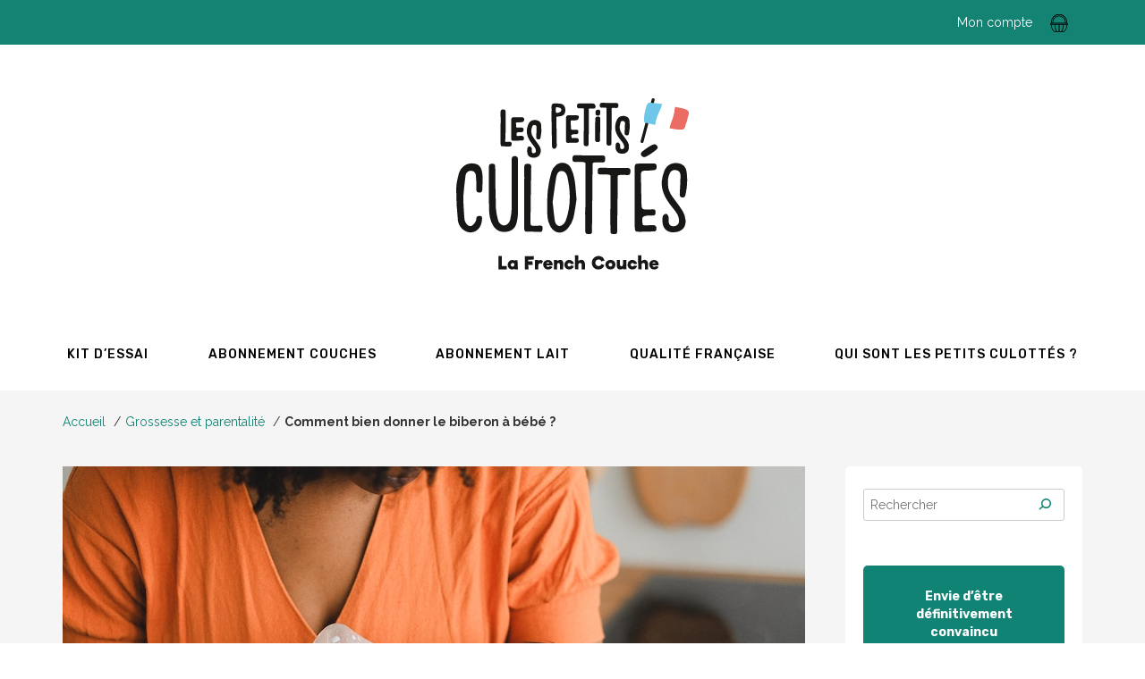

--- FILE ---
content_type: text/html; charset=UTF-8
request_url: https://www.lespetitsculottes.com/blog/donner-le-biberon-a-bebe/
body_size: 72558
content:
<!doctype html>
<html lang="fr-FR">
<head>
	<meta charset="UTF-8">
	<meta name="viewport" content="width=device-width, initial-scale=1">
	<link rel="profile" href="https://gmpg.org/xfn/11">

	<meta name='robots' content='index, follow, max-image-preview:large, max-snippet:-1, max-video-preview:-1' />
	<style>img:is([sizes="auto" i], [sizes^="auto," i]) { contain-intrinsic-size: 3000px 1500px }</style>
	
	<!-- This site is optimized with the Yoast SEO plugin v26.2 - https://yoast.com/wordpress/plugins/seo/ -->
	<title>Comment bien donner le biberon à bébé ? - Les petits culottés</title>
	<meta name="description" content="Comment bien donner le biberon à bébé ? Position, tétine, rot, que faut-il savoir ? On vous dit tout dans ce nouvel article." />
	<link rel="canonical" href="https://www.lespetitsculottes.com/blog/donner-le-biberon-a-bebe/" />
	<meta property="og:locale" content="fr_FR" />
	<meta property="og:type" content="article" />
	<meta property="og:title" content="Comment bien donner le biberon à bébé ? - Les petits culottés" />
	<meta property="og:description" content="Comment bien donner le biberon à bébé ? Position, tétine, rot, que faut-il savoir ? On vous dit tout dans ce nouvel article." />
	<meta property="og:url" content="https://www.lespetitsculottes.com/blog/donner-le-biberon-a-bebe/" />
	<meta property="og:site_name" content="Les petits culottés" />
	<meta property="article:published_time" content="2023-10-02T14:02:17+00:00" />
	<meta property="article:modified_time" content="2024-08-26T12:43:04+00:00" />
	<meta property="og:image" content="https://www.lespetitsculottes.com/blog/wp-content/uploads/2023/09/donner-le-biberon.jpg" />
	<meta property="og:image:width" content="830" />
	<meta property="og:image:height" content="560" />
	<meta property="og:image:type" content="image/jpeg" />
	<meta name="author" content="Admin 23Prod" />
	<meta name="twitter:card" content="summary_large_image" />
	<meta name="twitter:label1" content="Écrit par" />
	<meta name="twitter:data1" content="Admin 23Prod" />
	<meta name="twitter:label2" content="Durée de lecture estimée" />
	<meta name="twitter:data2" content="9 minutes" />
	<script type="application/ld+json" class="yoast-schema-graph">{"@context":"https://schema.org","@graph":[{"@type":"WebPage","@id":"https://www.lespetitsculottes.com/blog/donner-le-biberon-a-bebe/","url":"https://www.lespetitsculottes.com/blog/donner-le-biberon-a-bebe/","name":"Comment bien donner le biberon à bébé ? - Les petits culottés","isPartOf":{"@id":"https://www.lespetitsculottes.com/blog/#website"},"primaryImageOfPage":{"@id":"https://www.lespetitsculottes.com/blog/donner-le-biberon-a-bebe/#primaryimage"},"image":{"@id":"https://www.lespetitsculottes.com/blog/donner-le-biberon-a-bebe/#primaryimage"},"thumbnailUrl":"https://www.lespetitsculottes.com/blog/wp-content/uploads/2023/09/donner-le-biberon.jpg","datePublished":"2023-10-02T14:02:17+00:00","dateModified":"2024-08-26T12:43:04+00:00","author":{"@id":"https://www.lespetitsculottes.com/blog/#/schema/person/d67501f1427510d030b375d864acaecb"},"description":"Comment bien donner le biberon à bébé ? Position, tétine, rot, que faut-il savoir ? On vous dit tout dans ce nouvel article.","breadcrumb":{"@id":"https://www.lespetitsculottes.com/blog/donner-le-biberon-a-bebe/#breadcrumb"},"inLanguage":"fr-FR","potentialAction":[{"@type":"ReadAction","target":["https://www.lespetitsculottes.com/blog/donner-le-biberon-a-bebe/"]}]},{"@type":"ImageObject","inLanguage":"fr-FR","@id":"https://www.lespetitsculottes.com/blog/donner-le-biberon-a-bebe/#primaryimage","url":"https://www.lespetitsculottes.com/blog/wp-content/uploads/2023/09/donner-le-biberon.jpg","contentUrl":"https://www.lespetitsculottes.com/blog/wp-content/uploads/2023/09/donner-le-biberon.jpg","width":830,"height":560,"caption":"Comment bien donner le biberon à bébé ?"},{"@type":"BreadcrumbList","@id":"https://www.lespetitsculottes.com/blog/donner-le-biberon-a-bebe/#breadcrumb","itemListElement":[{"@type":"ListItem","position":1,"name":"Home","item":"https://www.lespetitsculottes.com/blog/"},{"@type":"ListItem","position":2,"name":"Comment bien donner le biberon à bébé ?"}]},{"@type":"WebSite","@id":"https://www.lespetitsculottes.com/blog/#website","url":"https://www.lespetitsculottes.com/blog/","name":"Les petits culottés","description":"Le blog des petits culottés","potentialAction":[{"@type":"SearchAction","target":{"@type":"EntryPoint","urlTemplate":"https://www.lespetitsculottes.com/blog/?s={search_term_string}"},"query-input":{"@type":"PropertyValueSpecification","valueRequired":true,"valueName":"search_term_string"}}],"inLanguage":"fr-FR"},{"@type":"Person","@id":"https://www.lespetitsculottes.com/blog/#/schema/person/d67501f1427510d030b375d864acaecb","name":"Admin 23Prod","image":{"@type":"ImageObject","inLanguage":"fr-FR","@id":"https://www.lespetitsculottes.com/blog/#/schema/person/image/","url":"https://secure.gravatar.com/avatar/d07fc7773d840429da1fba32fa2027ef4f681ca12979b4997c63c8869d9a78ca?s=96&d=wp_user_avatar&r=g","contentUrl":"https://secure.gravatar.com/avatar/d07fc7773d840429da1fba32fa2027ef4f681ca12979b4997c63c8869d9a78ca?s=96&d=wp_user_avatar&r=g","caption":"Admin 23Prod"},"description":"Développeur","url":"https://www.lespetitsculottes.com/blog/auteur/lpc/"}]}</script>
	<!-- / Yoast SEO plugin. -->


<link rel='dns-prefetch' href='//static.addtoany.com' />
<link rel='dns-prefetch' href='//www.lespetitsculottes.com' />
<link rel='dns-prefetch' href='//fonts.googleapis.com' />
<link rel="alternate" type="application/rss+xml" title="Les petits culottés &raquo; Flux" href="https://www.lespetitsculottes.com/blog/feed/" />
<link rel="alternate" type="application/rss+xml" title="Les petits culottés &raquo; Flux des commentaires" href="https://www.lespetitsculottes.com/blog/comments/feed/" />
<script type="text/javascript">
/* <![CDATA[ */
window._wpemojiSettings = {"baseUrl":"https:\/\/s.w.org\/images\/core\/emoji\/16.0.1\/72x72\/","ext":".png","svgUrl":"https:\/\/s.w.org\/images\/core\/emoji\/16.0.1\/svg\/","svgExt":".svg","source":{"concatemoji":"https:\/\/www.lespetitsculottes.com\/blog\/wp-includes\/js\/wp-emoji-release.min.js?ver=6.8.3"}};
/*! This file is auto-generated */
!function(s,n){var o,i,e;function c(e){try{var t={supportTests:e,timestamp:(new Date).valueOf()};sessionStorage.setItem(o,JSON.stringify(t))}catch(e){}}function p(e,t,n){e.clearRect(0,0,e.canvas.width,e.canvas.height),e.fillText(t,0,0);var t=new Uint32Array(e.getImageData(0,0,e.canvas.width,e.canvas.height).data),a=(e.clearRect(0,0,e.canvas.width,e.canvas.height),e.fillText(n,0,0),new Uint32Array(e.getImageData(0,0,e.canvas.width,e.canvas.height).data));return t.every(function(e,t){return e===a[t]})}function u(e,t){e.clearRect(0,0,e.canvas.width,e.canvas.height),e.fillText(t,0,0);for(var n=e.getImageData(16,16,1,1),a=0;a<n.data.length;a++)if(0!==n.data[a])return!1;return!0}function f(e,t,n,a){switch(t){case"flag":return n(e,"\ud83c\udff3\ufe0f\u200d\u26a7\ufe0f","\ud83c\udff3\ufe0f\u200b\u26a7\ufe0f")?!1:!n(e,"\ud83c\udde8\ud83c\uddf6","\ud83c\udde8\u200b\ud83c\uddf6")&&!n(e,"\ud83c\udff4\udb40\udc67\udb40\udc62\udb40\udc65\udb40\udc6e\udb40\udc67\udb40\udc7f","\ud83c\udff4\u200b\udb40\udc67\u200b\udb40\udc62\u200b\udb40\udc65\u200b\udb40\udc6e\u200b\udb40\udc67\u200b\udb40\udc7f");case"emoji":return!a(e,"\ud83e\udedf")}return!1}function g(e,t,n,a){var r="undefined"!=typeof WorkerGlobalScope&&self instanceof WorkerGlobalScope?new OffscreenCanvas(300,150):s.createElement("canvas"),o=r.getContext("2d",{willReadFrequently:!0}),i=(o.textBaseline="top",o.font="600 32px Arial",{});return e.forEach(function(e){i[e]=t(o,e,n,a)}),i}function t(e){var t=s.createElement("script");t.src=e,t.defer=!0,s.head.appendChild(t)}"undefined"!=typeof Promise&&(o="wpEmojiSettingsSupports",i=["flag","emoji"],n.supports={everything:!0,everythingExceptFlag:!0},e=new Promise(function(e){s.addEventListener("DOMContentLoaded",e,{once:!0})}),new Promise(function(t){var n=function(){try{var e=JSON.parse(sessionStorage.getItem(o));if("object"==typeof e&&"number"==typeof e.timestamp&&(new Date).valueOf()<e.timestamp+604800&&"object"==typeof e.supportTests)return e.supportTests}catch(e){}return null}();if(!n){if("undefined"!=typeof Worker&&"undefined"!=typeof OffscreenCanvas&&"undefined"!=typeof URL&&URL.createObjectURL&&"undefined"!=typeof Blob)try{var e="postMessage("+g.toString()+"("+[JSON.stringify(i),f.toString(),p.toString(),u.toString()].join(",")+"));",a=new Blob([e],{type:"text/javascript"}),r=new Worker(URL.createObjectURL(a),{name:"wpTestEmojiSupports"});return void(r.onmessage=function(e){c(n=e.data),r.terminate(),t(n)})}catch(e){}c(n=g(i,f,p,u))}t(n)}).then(function(e){for(var t in e)n.supports[t]=e[t],n.supports.everything=n.supports.everything&&n.supports[t],"flag"!==t&&(n.supports.everythingExceptFlag=n.supports.everythingExceptFlag&&n.supports[t]);n.supports.everythingExceptFlag=n.supports.everythingExceptFlag&&!n.supports.flag,n.DOMReady=!1,n.readyCallback=function(){n.DOMReady=!0}}).then(function(){return e}).then(function(){var e;n.supports.everything||(n.readyCallback(),(e=n.source||{}).concatemoji?t(e.concatemoji):e.wpemoji&&e.twemoji&&(t(e.twemoji),t(e.wpemoji)))}))}((window,document),window._wpemojiSettings);
/* ]]> */
</script>
<style id='wp-emoji-styles-inline-css' type='text/css'>

	img.wp-smiley, img.emoji {
		display: inline !important;
		border: none !important;
		box-shadow: none !important;
		height: 1em !important;
		width: 1em !important;
		margin: 0 0.07em !important;
		vertical-align: -0.1em !important;
		background: none !important;
		padding: 0 !important;
	}
</style>
<link rel='stylesheet' id='wp-block-library-css' href='https://www.lespetitsculottes.com/blog/wp-includes/css/dist/block-library/style.min.css?ver=6.8.3' type='text/css' media='all' />
<style id='classic-theme-styles-inline-css' type='text/css'>
/*! This file is auto-generated */
.wp-block-button__link{color:#fff;background-color:#32373c;border-radius:9999px;box-shadow:none;text-decoration:none;padding:calc(.667em + 2px) calc(1.333em + 2px);font-size:1.125em}.wp-block-file__button{background:#32373c;color:#fff;text-decoration:none}
</style>
<style id='global-styles-inline-css' type='text/css'>
:root{--wp--preset--aspect-ratio--square: 1;--wp--preset--aspect-ratio--4-3: 4/3;--wp--preset--aspect-ratio--3-4: 3/4;--wp--preset--aspect-ratio--3-2: 3/2;--wp--preset--aspect-ratio--2-3: 2/3;--wp--preset--aspect-ratio--16-9: 16/9;--wp--preset--aspect-ratio--9-16: 9/16;--wp--preset--color--black: #000;--wp--preset--color--cyan-bluish-gray: #abb8c3;--wp--preset--color--white: #fff;--wp--preset--color--pale-pink: #f78da7;--wp--preset--color--vivid-red: #cf2e2e;--wp--preset--color--luminous-vivid-orange: #ff6900;--wp--preset--color--luminous-vivid-amber: #fcb900;--wp--preset--color--light-green-cyan: #7bdcb5;--wp--preset--color--vivid-green-cyan: #00d084;--wp--preset--color--pale-cyan-blue: #8ed1fc;--wp--preset--color--vivid-cyan-blue: #0693e3;--wp--preset--color--vivid-purple: #9b51e0;--wp--preset--color--grey: #5D5D5D;--wp--preset--color--light-grey: #b1b1b1;--wp--preset--gradient--vivid-cyan-blue-to-vivid-purple: linear-gradient(135deg,rgba(6,147,227,1) 0%,rgb(155,81,224) 100%);--wp--preset--gradient--light-green-cyan-to-vivid-green-cyan: linear-gradient(135deg,rgb(122,220,180) 0%,rgb(0,208,130) 100%);--wp--preset--gradient--luminous-vivid-amber-to-luminous-vivid-orange: linear-gradient(135deg,rgba(252,185,0,1) 0%,rgba(255,105,0,1) 100%);--wp--preset--gradient--luminous-vivid-orange-to-vivid-red: linear-gradient(135deg,rgba(255,105,0,1) 0%,rgb(207,46,46) 100%);--wp--preset--gradient--very-light-gray-to-cyan-bluish-gray: linear-gradient(135deg,rgb(238,238,238) 0%,rgb(169,184,195) 100%);--wp--preset--gradient--cool-to-warm-spectrum: linear-gradient(135deg,rgb(74,234,220) 0%,rgb(151,120,209) 20%,rgb(207,42,186) 40%,rgb(238,44,130) 60%,rgb(251,105,98) 80%,rgb(254,248,76) 100%);--wp--preset--gradient--blush-light-purple: linear-gradient(135deg,rgb(255,206,236) 0%,rgb(152,150,240) 100%);--wp--preset--gradient--blush-bordeaux: linear-gradient(135deg,rgb(254,205,165) 0%,rgb(254,45,45) 50%,rgb(107,0,62) 100%);--wp--preset--gradient--luminous-dusk: linear-gradient(135deg,rgb(255,203,112) 0%,rgb(199,81,192) 50%,rgb(65,88,208) 100%);--wp--preset--gradient--pale-ocean: linear-gradient(135deg,rgb(255,245,203) 0%,rgb(182,227,212) 50%,rgb(51,167,181) 100%);--wp--preset--gradient--electric-grass: linear-gradient(135deg,rgb(202,248,128) 0%,rgb(113,206,126) 100%);--wp--preset--gradient--midnight: linear-gradient(135deg,rgb(2,3,129) 0%,rgb(40,116,252) 100%);--wp--preset--font-size--small: 13px;--wp--preset--font-size--medium: 20px;--wp--preset--font-size--large: 36px;--wp--preset--font-size--x-large: 42px;--wp--preset--spacing--20: 0.44rem;--wp--preset--spacing--30: 0.67rem;--wp--preset--spacing--40: 1rem;--wp--preset--spacing--50: 1.5rem;--wp--preset--spacing--60: 2.25rem;--wp--preset--spacing--70: 3.38rem;--wp--preset--spacing--80: 5.06rem;--wp--preset--shadow--natural: 6px 6px 9px rgba(0, 0, 0, 0.2);--wp--preset--shadow--deep: 12px 12px 50px rgba(0, 0, 0, 0.4);--wp--preset--shadow--sharp: 6px 6px 0px rgba(0, 0, 0, 0.2);--wp--preset--shadow--outlined: 6px 6px 0px -3px rgba(255, 255, 255, 1), 6px 6px rgba(0, 0, 0, 1);--wp--preset--shadow--crisp: 6px 6px 0px rgba(0, 0, 0, 1);}:where(.is-layout-flex){gap: 0.5em;}:where(.is-layout-grid){gap: 0.5em;}body .is-layout-flex{display: flex;}.is-layout-flex{flex-wrap: wrap;align-items: center;}.is-layout-flex > :is(*, div){margin: 0;}body .is-layout-grid{display: grid;}.is-layout-grid > :is(*, div){margin: 0;}:where(.wp-block-columns.is-layout-flex){gap: 2em;}:where(.wp-block-columns.is-layout-grid){gap: 2em;}:where(.wp-block-post-template.is-layout-flex){gap: 1.25em;}:where(.wp-block-post-template.is-layout-grid){gap: 1.25em;}.has-black-color{color: var(--wp--preset--color--black) !important;}.has-cyan-bluish-gray-color{color: var(--wp--preset--color--cyan-bluish-gray) !important;}.has-white-color{color: var(--wp--preset--color--white) !important;}.has-pale-pink-color{color: var(--wp--preset--color--pale-pink) !important;}.has-vivid-red-color{color: var(--wp--preset--color--vivid-red) !important;}.has-luminous-vivid-orange-color{color: var(--wp--preset--color--luminous-vivid-orange) !important;}.has-luminous-vivid-amber-color{color: var(--wp--preset--color--luminous-vivid-amber) !important;}.has-light-green-cyan-color{color: var(--wp--preset--color--light-green-cyan) !important;}.has-vivid-green-cyan-color{color: var(--wp--preset--color--vivid-green-cyan) !important;}.has-pale-cyan-blue-color{color: var(--wp--preset--color--pale-cyan-blue) !important;}.has-vivid-cyan-blue-color{color: var(--wp--preset--color--vivid-cyan-blue) !important;}.has-vivid-purple-color{color: var(--wp--preset--color--vivid-purple) !important;}.has-black-background-color{background-color: var(--wp--preset--color--black) !important;}.has-cyan-bluish-gray-background-color{background-color: var(--wp--preset--color--cyan-bluish-gray) !important;}.has-white-background-color{background-color: var(--wp--preset--color--white) !important;}.has-pale-pink-background-color{background-color: var(--wp--preset--color--pale-pink) !important;}.has-vivid-red-background-color{background-color: var(--wp--preset--color--vivid-red) !important;}.has-luminous-vivid-orange-background-color{background-color: var(--wp--preset--color--luminous-vivid-orange) !important;}.has-luminous-vivid-amber-background-color{background-color: var(--wp--preset--color--luminous-vivid-amber) !important;}.has-light-green-cyan-background-color{background-color: var(--wp--preset--color--light-green-cyan) !important;}.has-vivid-green-cyan-background-color{background-color: var(--wp--preset--color--vivid-green-cyan) !important;}.has-pale-cyan-blue-background-color{background-color: var(--wp--preset--color--pale-cyan-blue) !important;}.has-vivid-cyan-blue-background-color{background-color: var(--wp--preset--color--vivid-cyan-blue) !important;}.has-vivid-purple-background-color{background-color: var(--wp--preset--color--vivid-purple) !important;}.has-black-border-color{border-color: var(--wp--preset--color--black) !important;}.has-cyan-bluish-gray-border-color{border-color: var(--wp--preset--color--cyan-bluish-gray) !important;}.has-white-border-color{border-color: var(--wp--preset--color--white) !important;}.has-pale-pink-border-color{border-color: var(--wp--preset--color--pale-pink) !important;}.has-vivid-red-border-color{border-color: var(--wp--preset--color--vivid-red) !important;}.has-luminous-vivid-orange-border-color{border-color: var(--wp--preset--color--luminous-vivid-orange) !important;}.has-luminous-vivid-amber-border-color{border-color: var(--wp--preset--color--luminous-vivid-amber) !important;}.has-light-green-cyan-border-color{border-color: var(--wp--preset--color--light-green-cyan) !important;}.has-vivid-green-cyan-border-color{border-color: var(--wp--preset--color--vivid-green-cyan) !important;}.has-pale-cyan-blue-border-color{border-color: var(--wp--preset--color--pale-cyan-blue) !important;}.has-vivid-cyan-blue-border-color{border-color: var(--wp--preset--color--vivid-cyan-blue) !important;}.has-vivid-purple-border-color{border-color: var(--wp--preset--color--vivid-purple) !important;}.has-vivid-cyan-blue-to-vivid-purple-gradient-background{background: var(--wp--preset--gradient--vivid-cyan-blue-to-vivid-purple) !important;}.has-light-green-cyan-to-vivid-green-cyan-gradient-background{background: var(--wp--preset--gradient--light-green-cyan-to-vivid-green-cyan) !important;}.has-luminous-vivid-amber-to-luminous-vivid-orange-gradient-background{background: var(--wp--preset--gradient--luminous-vivid-amber-to-luminous-vivid-orange) !important;}.has-luminous-vivid-orange-to-vivid-red-gradient-background{background: var(--wp--preset--gradient--luminous-vivid-orange-to-vivid-red) !important;}.has-very-light-gray-to-cyan-bluish-gray-gradient-background{background: var(--wp--preset--gradient--very-light-gray-to-cyan-bluish-gray) !important;}.has-cool-to-warm-spectrum-gradient-background{background: var(--wp--preset--gradient--cool-to-warm-spectrum) !important;}.has-blush-light-purple-gradient-background{background: var(--wp--preset--gradient--blush-light-purple) !important;}.has-blush-bordeaux-gradient-background{background: var(--wp--preset--gradient--blush-bordeaux) !important;}.has-luminous-dusk-gradient-background{background: var(--wp--preset--gradient--luminous-dusk) !important;}.has-pale-ocean-gradient-background{background: var(--wp--preset--gradient--pale-ocean) !important;}.has-electric-grass-gradient-background{background: var(--wp--preset--gradient--electric-grass) !important;}.has-midnight-gradient-background{background: var(--wp--preset--gradient--midnight) !important;}.has-small-font-size{font-size: var(--wp--preset--font-size--small) !important;}.has-medium-font-size{font-size: var(--wp--preset--font-size--medium) !important;}.has-large-font-size{font-size: var(--wp--preset--font-size--large) !important;}.has-x-large-font-size{font-size: var(--wp--preset--font-size--x-large) !important;}
:where(.wp-block-post-template.is-layout-flex){gap: 1.25em;}:where(.wp-block-post-template.is-layout-grid){gap: 1.25em;}
:where(.wp-block-columns.is-layout-flex){gap: 2em;}:where(.wp-block-columns.is-layout-grid){gap: 2em;}
:root :where(.wp-block-pullquote){font-size: 1.5em;line-height: 1.6;}
</style>
<link rel='stylesheet' id='ez-toc-css' href='https://www.lespetitsculottes.com/blog/wp-content/plugins/easy-table-of-contents/assets/css/screen.min.css?ver=2.0.76' type='text/css' media='all' />
<style id='ez-toc-inline-css' type='text/css'>
div#ez-toc-container .ez-toc-title {font-size: 120%;}div#ez-toc-container .ez-toc-title {font-weight: 500;}div#ez-toc-container ul li , div#ez-toc-container ul li a {font-size: 95%;}div#ez-toc-container ul li , div#ez-toc-container ul li a {font-weight: 500;}div#ez-toc-container nav ul ul li {font-size: 90%;}div#ez-toc-container {width: 100%;}
</style>
<link rel='stylesheet' id='google-fonts-css' href='https://fonts.googleapis.com/css?family=Raleway%3A400%2C700%7CRubik%3A400%2C500%2C700&#038;display=swap&#038;ver=6.8.3' type='text/css' media='all' />
<link rel='stylesheet' id='bootstrap-css' href='https://www.lespetitsculottes.com/blog/wp-content/themes/lpc/css/bootstrap.min.css?ver=111119' type='text/css' media='all' />
<link rel='stylesheet' id='lpc-style-css' href='https://www.lespetitsculottes.com/blog/wp-content/themes/lpc/css/style.min.css?ver=251111' type='text/css' media='all' />
<link rel='stylesheet' id='addtoany-css' href='https://www.lespetitsculottes.com/blog/wp-content/plugins/add-to-any/addtoany.min.css?ver=1.16' type='text/css' media='all' />
<script type="text/javascript" id="addtoany-core-js-before">
/* <![CDATA[ */
window.a2a_config=window.a2a_config||{};a2a_config.callbacks=[];a2a_config.overlays=[];a2a_config.templates={};a2a_localize = {
	Share: "Partager",
	Save: "Enregistrer",
	Subscribe: "S'abonner",
	Email: "E-mail",
	Bookmark: "Marque-page",
	ShowAll: "Montrer tout",
	ShowLess: "Montrer moins",
	FindServices: "Trouver des service(s)",
	FindAnyServiceToAddTo: "Trouver instantan&eacute;ment des services &agrave; ajouter &agrave;",
	PoweredBy: "Propuls&eacute; par",
	ShareViaEmail: "Partager par e-mail",
	SubscribeViaEmail: "S’abonner par e-mail",
	BookmarkInYourBrowser: "Ajouter un signet dans votre navigateur",
	BookmarkInstructions: "Appuyez sur Ctrl+D ou \u2318+D pour mettre cette page en signet",
	AddToYourFavorites: "Ajouter &agrave; vos favoris",
	SendFromWebOrProgram: "Envoyer depuis n’importe quelle adresse e-mail ou logiciel e-mail",
	EmailProgram: "Programme d’e-mail",
	More: "Plus&#8230;",
	ThanksForSharing: "Merci de partager !",
	ThanksForFollowing: "Merci de nous suivre !"
};
/* ]]> */
</script>
<script type="text/javascript" defer src="https://static.addtoany.com/menu/page.js" id="addtoany-core-js"></script>
<script type="text/javascript" src="https://www.lespetitsculottes.com/blog/wp-includes/js/jquery/jquery.min.js?ver=3.7.1" id="jquery-core-js"></script>
<script type="text/javascript" src="https://www.lespetitsculottes.com/blog/wp-includes/js/jquery/jquery-migrate.min.js?ver=3.4.1" id="jquery-migrate-js"></script>
<script type="text/javascript" defer src="https://www.lespetitsculottes.com/blog/wp-content/plugins/add-to-any/addtoany.min.js?ver=1.1" id="addtoany-jquery-js"></script>
<link rel="https://api.w.org/" href="https://www.lespetitsculottes.com/blog/wp-json/" /><link rel="alternate" title="JSON" type="application/json" href="https://www.lespetitsculottes.com/blog/wp-json/wp/v2/posts/1978" /><link rel="EditURI" type="application/rsd+xml" title="RSD" href="https://www.lespetitsculottes.com/blog/xmlrpc.php?rsd" />
<meta name="generator" content="WordPress 6.8.3" />
<link rel='shortlink' href='https://www.lespetitsculottes.com/blog/?p=1978' />
<link rel="alternate" title="oEmbed (JSON)" type="application/json+oembed" href="https://www.lespetitsculottes.com/blog/wp-json/oembed/1.0/embed?url=https%3A%2F%2Fwww.lespetitsculottes.com%2Fblog%2Fdonner-le-biberon-a-bebe%2F" />
<link rel="alternate" title="oEmbed (XML)" type="text/xml+oembed" href="https://www.lespetitsculottes.com/blog/wp-json/oembed/1.0/embed?url=https%3A%2F%2Fwww.lespetitsculottes.com%2Fblog%2Fdonner-le-biberon-a-bebe%2F&#038;format=xml" />
<link rel="icon" href="https://www.lespetitsculottes.com/blog/wp-content/uploads/2020/05/android-icon-192x192-150x150.png" sizes="32x32" />
<link rel="icon" href="https://www.lespetitsculottes.com/blog/wp-content/uploads/2020/05/android-icon-192x192.png" sizes="192x192" />
<link rel="apple-touch-icon" href="https://www.lespetitsculottes.com/blog/wp-content/uploads/2020/05/android-icon-192x192.png" />
<meta name="msapplication-TileImage" content="https://www.lespetitsculottes.com/blog/wp-content/uploads/2020/05/android-icon-192x192.png" />
		<style type="text/css" id="wp-custom-css">
			.post-categories li + li {
    margin: 0 0 5px 15px;
}

.post-categories li{
	 background: #008775;
}

.thumbnail .post-categories li{
	 background: #9bc935;
}

.main-navigation a{
	
	font-size:14px!important;
	@media (max-width: 1024px){
    font-size: 10.5px!important;
	}
}

.article-kit-btn a{
	background-color:#9bc935 !important;
	transition: background-color 0.2s !important;
}

.article-kit-btn a:hover{
	color:white;
	text-decoration:none;
	background-color:#8bb42f !important;
}



@media (max-width: 850px) {
	
	.post-categories li{
		
		margin: 0 0 5px 15px;
		
	}
	
}		</style>
		
	<!-- Facebook Pixel Code -->
    <link rel="stylesheet" href="https://cdnjs.cloudflare.com/ajax/libs/font-awesome/6.4.0/css/all.min.css">
<script>
<!-- Global site tag (gtag.js) - Google Analytics -->
!function(f,b,e,v,n,t,s) {if(f.fbq)return;n=f.fbq=function(){n.callMethod?
n.callMethod.apply(n,arguments):n.queue.push(arguments)};
if(!f._fbq)f._fbq=n;n.push=n;n.loaded=!0;n.version='2.0';
n.queue=[];t=b.createElement(e);t.async=!0;
t.src=v;s=b.getElementsByTagName(e)[0];
s.parentNode.insertBefore(t,s)}(window, document,'script',
'https://connect.facebook.net/en_US/fbevents.js');
fbq('init', '2268681910056037');
fbq('track', 'PageView');
</script>

<noscript><img height="1" width="1" style="display:none"
src="https://www.facebook.com/tr?id=2268681910056037&ev=PageView&noscript=1"
/></noscript>
<!-- End Facebook Pixel Code -->

    <!-- Google Tag Manager (noscript) -->
    <noscript>
        <iframe src="https://www.googletagmanager.com/ns.html?id=GTM-PLMF89Q" height="0" width="0" style="display:none;visibility:hidden"></iframe>
    </noscript>
    <!-- End Google Tag Manager (noscript) -->

<meta name="google-site-verification" content="eAYBCx1yIFj8r3gUF-ipWlzuL0C34xVvkgATRnI-2UQ" />
</head>

<body class="wp-singular post-template-default single single-post postid-1978 single-format-standard wp-theme-lpc">
<div id="page" class="site">
	<a class="skip-link screen-reader-text" href="#content">Aller au contenu</a>

	<div class="deco-leafes"></div>
    <div class="top-navbar">
        <div class="hidden-mobile top-navbar-header">

        </div>
        <ul id="header-navbar-right-nav" class="nav navbar-nav navbar-right">
            <li class="blockuserinfo"><a href="https://www.lespetitsculottes.com/fr/connexion">Mon compte</a></li>
            <li class="shopping_cart"><a href="https://www.lespetitsculottes.com/fr/commande" id="blockcart-header"><img src="https://www.lespetitsculottes.com/themes/les-petits-culottes-v2/img/lpc-cart.svg"></a></li>
        </ul>
    </div>
    <div class="wrap-header">
	    <header id="masthead" class="site-header container-fluid">

		<nav class="hidden-desktop navbar">
			<div class="navbar-header">
				<button type="button" class="navbar-toggle"><span class="screen-reader-text">Navigation</span><span class="icon-bar"></span> <span class="icon-bar"></span> <span class="icon-bar"></span> </button>
				<a class="logo" href="https://www.lespetitsculottes.com/fr/"><img src="https://www.lespetitsculottes.com/blog/wp-content/themes/lpc/img/logo-lpc.jpg" alt="logo" class="hidden-desktop logo"></a>
                <ul id="mobile-header-navbar-right-nav">
                    <li class="blockuserinfo"><a href="https://www.lespetitsculottes.com/fr/connexion" id="mobile-user-header"></a></li>
                    <li class="shopping_cart"><a href="https://www.lespetitsculottes.com/fr/commande" id="mobile-blockcart-header"></a></li>
                </ul>
            </div>
			<div class="collapse" id="header-navbar">
				<ul id="primary-menu" class="menu"><li id="menu-item-7" class="menu-item menu-item-type-custom menu-item-object-custom menu-item-7"><a href="https://www.lespetitsculottes.com/fr/accueil/8-kit-d-essai.html">Kit d&rsquo;essai</a></li>
<li id="menu-item-8" class="menu-item menu-item-type-custom menu-item-object-custom menu-item-8"><a href="https://www.lespetitsculottes.com/fr/accueil/9-abonnement-couche-bio.html">Abonnement couches</a></li>
<li id="menu-item-1810" class="menu-item menu-item-type-custom menu-item-object-custom menu-item-1810"><a href="https://www.lespetitsculottes.com/fr/content/69-abonnement-lait">Abonnement lait</a></li>
<li id="menu-item-9" class="menu-item menu-item-type-custom menu-item-object-custom menu-item-9"><a href="https://www.lespetitsculottes.com/fr/content/6-qualite-francaise">Qualité Française</a></li>
<li id="menu-item-10" class="menu-item menu-item-type-custom menu-item-object-custom menu-item-10"><a href="https://www.lespetitsculottes.com/fr/content/7-qui-sont-les-petits-culottes-">Qui sont les petits culottés ?</a></li>
</ul>			</div>
		</nav>

		<div class="site-branding">
			<a class="logo" href="https://www.lespetitsculottes.com/fr/">
				
				<img class="hidden-mobile" src="https://www.lespetitsculottes.com/themes/les-petits-culottes-v2/img/logo-lpc.svg" alt="Les petits culottés">
			</a>
		</div><!-- .site-branding -->

		<nav id="site-navigation" class="main-navigation">
			<div class="menu-menu-container"><ul id="primary-menu" class="menu"><li class="menu-item menu-item-type-custom menu-item-object-custom menu-item-7"><a href="https://www.lespetitsculottes.com/fr/accueil/8-kit-d-essai.html">Kit d&rsquo;essai</a></li>
<li class="menu-item menu-item-type-custom menu-item-object-custom menu-item-8"><a href="https://www.lespetitsculottes.com/fr/accueil/9-abonnement-couche-bio.html">Abonnement couches</a></li>
<li class="menu-item menu-item-type-custom menu-item-object-custom menu-item-1810"><a href="https://www.lespetitsculottes.com/fr/content/69-abonnement-lait">Abonnement lait</a></li>
<li class="menu-item menu-item-type-custom menu-item-object-custom menu-item-9"><a href="https://www.lespetitsculottes.com/fr/content/6-qualite-francaise">Qualité Française</a></li>
<li class="menu-item menu-item-type-custom menu-item-object-custom menu-item-10"><a href="https://www.lespetitsculottes.com/fr/content/7-qui-sont-les-petits-culottes-">Qui sont les petits culottés ?</a></li>
</ul></div>		</nav><!-- #site-navigation -->
	</header><!-- #masthead -->
    </div>

    <div id="content" class="site-content">
		<div class="container-fluid"><ul id="lpc_breadcrumbs" class="lpc-breadcrumbs"><li class="item-home"><a class="bread-link bread-home" href="https://www.lespetitsculottes.com/blog/" title="Accueil">Accueil</a></li><li class="item-cat"><a href="https://www.lespetitsculottes.com/blog/categorie/grossesse-et-parentalite/">Grossesse et parentalité</a></li><li class="item-current item-1978"><strong class="bread-current bread-1978" title="Comment bien donner le biberon à bébé ?">Comment bien donner le biberon à bébé ?</strong></li></ul></div>

        

	<div class="container-fluid has-sidebar">
		<div id="primary" class="content-area">
			<main id="main" class="site-main">

			<div class="post-searchform">
				<form class="searchform" method="get" action="https://www.lespetitsculottes.com/blog/">
	<div class="input-group">
		<input type="text" class="form-control" name="s" placeholder="Rechercher un article sur le blog" value="">
		<button class="submit" type="submit">
			<svg id="search-icon" class="search-icon" viewBox="0 0 24 24" width="24" height="24">
				<path fill="currentColor" d="M13.5 6C10.5 6 8 8.5 8 11.5c0 1.1.3 2.1.9 3l-3.4 3 1 1.1 3.4-2.9c1 .9 2.2 1.4 3.6 1.4 3 0 5.5-2.5 5.5-5.5C19 8.5 16.5 6 13.5 6zm0 9.5c-2.2 0-4-1.8-4-4s1.8-4 4-4 4 1.8 4 4-1.8 4-4 4z"></path>
			</svg>
		</button>
	</div>
</form>			</div>

			<article class="post-1978 post type-post status-publish format-standard has-post-thumbnail hentry category-grossesse-et-parentalite">
	<div class="post-thumbnail">
		<img width="830" height="560" src="https://www.lespetitsculottes.com/blog/wp-content/uploads/2023/09/donner-le-biberon.jpg" class="attachment-thumbnail-large size-thumbnail-large wp-post-image" alt="Comment bien donner le biberon à bébé ?" decoding="async" fetchpriority="high" srcset="https://www.lespetitsculottes.com/blog/wp-content/uploads/2023/09/donner-le-biberon.jpg 830w, https://www.lespetitsculottes.com/blog/wp-content/uploads/2023/09/donner-le-biberon-300x202.jpg 300w, https://www.lespetitsculottes.com/blog/wp-content/uploads/2023/09/donner-le-biberon-810x547.jpg 810w, https://www.lespetitsculottes.com/blog/wp-content/uploads/2023/09/donner-le-biberon-768x518.jpg 768w" sizes="(max-width: 830px) 100vw, 830px" />	</div>

	<div class="entry-container">
		<header class="entry-header">
			<h1 class="entry-title">Comment bien donner le biberon à bébé ?</h1>			<div class="entry-meta">
				<span class="posted-on"><time class="entry-date published" datetime="2023-10-02T16:02:17+02:00">2 octobre 2023</time><time class="updated" datetime="2024-08-26T14:43:04+02:00">26 août 2024</time></span>			</div><!-- .entry-meta -->
		</header><!-- .entry-header -->

		<div class="entry-content">
			<div id="ez-toc-container" class="ez-toc-v2_0_76 counter-hierarchy ez-toc-counter ez-toc-white ez-toc-container-direction">
<div class="ez-toc-title-container"><p class="ez-toc-title" style="cursor:inherit">Sommaire</p>
</div><nav><ul class='ez-toc-list ez-toc-list-level-1 ' ><li class='ez-toc-page-1 ez-toc-heading-level-2'><a class="ez-toc-link ez-toc-heading-1" href="#Donner_le_biberon_a_bebe_tout_ce_quil_faut_savoir" >Donner le biberon à bébé&nbsp;: tout ce qu&rsquo;il faut savoir</a><ul class='ez-toc-list-level-3' ><li class='ez-toc-heading-level-3'><a class="ez-toc-link ez-toc-heading-2" href="#Comprendre_la_physiologie_du_bebe" >Comprendre la physiologie du bébé</a></li><li class='ez-toc-page-1 ez-toc-heading-level-3'><a class="ez-toc-link ez-toc-heading-3" href="#Au_sein_ou_au_biberon_quelles_differences_Decouvrez_le_BibROND_anti-colique_Elhee" >Au sein ou au biberon, quelles différences&nbsp;? Découvrez le BibROND anti-colique Élhée</a></li><li class='ez-toc-page-1 ez-toc-heading-level-3'><a class="ez-toc-link ez-toc-heading-4" href="#La_methode_%C2%AB_Paced_Bottle_Feeding_%C2%BB_ideale_pour_respecter_la_satiete_de_bebe" >La méthode « Paced Bottle Feeding », idéale pour respecter la satiété de bébé</a></li></ul></li><li class='ez-toc-page-1 ez-toc-heading-level-2'><a class="ez-toc-link ez-toc-heading-5" href="#Nos_conseils_pour_bien_donner_le_biberon_a_votre_enfant" >Nos conseils pour bien donner le biberon à votre enfant</a><ul class='ez-toc-list-level-3' ><li class='ez-toc-heading-level-3'><a class="ez-toc-link ez-toc-heading-6" href="#Privilegier_un_endroit_calme_et_rassurant" >Privilégier un endroit calme et rassurant</a></li><li class='ez-toc-page-1 ez-toc-heading-level-3'><a class="ez-toc-link ez-toc-heading-7" href="#Sinstaller_confortablement" >S&rsquo;installer confortablement</a></li><li class='ez-toc-page-1 ez-toc-heading-level-3'><a class="ez-toc-link ez-toc-heading-8" href="#Tenir_bebe_en_position_semi-assise" >Tenir bébé en position semi-assise</a></li><li class='ez-toc-page-1 ez-toc-heading-level-3'><a class="ez-toc-link ez-toc-heading-9" href="#Maintenir_le_biberon_horizontalement" >Maintenir le biberon horizontalement</a></li><li class='ez-toc-page-1 ez-toc-heading-level-3'><a class="ez-toc-link ez-toc-heading-10" href="#Faire_des_pauses_regulierement" >Faire des pauses régulièrement</a></li><li class='ez-toc-page-1 ez-toc-heading-level-3'><a class="ez-toc-link ez-toc-heading-11" href="#Observer_bebe" >Observer bébé</a></li><li class='ez-toc-page-1 ez-toc-heading-level-3'><a class="ez-toc-link ez-toc-heading-12" href="#Informations" >Informations :</a></li></ul></li></ul></nav></div>

<p>Si donner le biberon à bébé devient très vite une habitude, les premières fois peuvent être source de questionnements. Alors, quelle est <strong>la méthode idéale pour bien donner le biberon</strong> à bébé&nbsp;? Position, tétine, rot, que faut-il savoir&nbsp;? On vous dit tout dans ce nouvel article.</p>



<p></p>



<h2 class="wp-block-heading"><span class="ez-toc-section" id="Donner_le_biberon_a_bebe_tout_ce_quil_faut_savoir"></span>Donner le biberon à bébé&nbsp;: tout ce qu&rsquo;il faut savoir<span class="ez-toc-section-end"></span></h2>



<p></p>



<p>Afin d&rsquo;éviter de nombreux désagréments à bébé (digestion difficile, régurgitations), il est important de prendre tout de suite<strong> de bons réflexes</strong> côté biberon&nbsp;! Pour cela, il est essentiel avant tout de <strong>connaître la physiologie de votre tout-petit</strong> afin de comprendre ses besoins en terme d&rsquo;alimentation.</p>



<p></p>



<h3 class="wp-block-heading"><span class="ez-toc-section" id="Comprendre_la_physiologie_du_bebe"></span>Comprendre la physiologie du bébé<span class="ez-toc-section-end"></span></h3>



<p></p>



<p>Le système digestif de bébé évolue rapidement au cours des premiers mois de sa vie. À la naissance, <strong>son estomac a la taille d&rsquo;une cerise</strong>, ce qui signifie qu&rsquo;il peut contenir <strong>seulement 5 à 7 ml de lait</strong>&nbsp;! Au fil des jours et des semaines, son estomac va s&rsquo;agrandir progressivement. À une semaine, il ressemble à un abricot, pouvant contenir 45 à 60 ml de lait. À un mois, il atteint la taille d&rsquo;un gros œuf*, avec une capacité de 80 à 150 ml. Les bébés nourris au biberon ont tendance à <strong>boire beaucoup plus de </strong>lait qu&rsquo;ils ne peuvent tolérer. C&rsquo;est pour cette raison qu&rsquo;ils peuvent avoir davantage de régurgitations.</p>



<p></p>



<h3 class="wp-block-heading"><span class="ez-toc-section" id="Au_sein_ou_au_biberon_quelles_differences_Decouvrez_le_BibROND_anti-colique_Elhee"></span>Au sein ou au biberon, quelles différences&nbsp;? Découvrez le BibROND anti-colique Élhée<span class="ez-toc-section-end"></span></h3>



<p></p>



<p>Lorsque bébé tète au sein, <strong>il contrôle lui-même la cadence</strong> de son repas grâce à sa succion. Le débit de lait au sein est généralement<strong> plus lent</strong> qu&rsquo;au biberon, ce qui lui permet de gérer sa prise alimentaire. Cependant, avec le biberon, le débit de lait est souvent<strong> plus rapide</strong>. Cette différence de débit peut entraîner une suralimentation, provoquant des régurgitations et un inconfort digestif. Pour éviter ces problèmes, il est important d&rsquo;adopter une méthode qui respecte la physiologie de votre bébé, mais aussi de choisir le meilleur biberon qui soit.</p>



<p>Les Petits Culottés aiment tout particulièrement le principe des <a href="https://elhee.com/collections/coffret-biberons-anti-colique-sans-bpa-elhee" target="_blank" rel="noreferrer noopener">coffrets de biberons anti-colique</a> <strong>qui s&rsquo;adaptent à l&rsquo;âge et à l&rsquo;appétit de votre enfant</strong>. Composés de trois biberons de différentes contenances, ils suivent la croissance pour des repas lactés à la digestion facilitée !</p>



<p></p>



<h3 class="wp-block-heading"><span class="ez-toc-section" id="La_methode_%C2%AB_Paced_Bottle_Feeding_%C2%BB_ideale_pour_respecter_la_satiete_de_bebe"></span>La méthode « Paced Bottle Feeding », idéale pour respecter la satiété de bébé<span class="ez-toc-section-end"></span></h3>



<p></p>



<p>Limiter les régurgitations et <strong>nourrir votre bébé de manière plus physiologique au biberon</strong>, c&rsquo;est possible&nbsp;! Pour cela, la méthode «&nbsp;Paced Bottle Feeding&nbsp;» soutenue par des experts en lactation** est idéale. Elle consiste tout simplement à <strong>positionner bébé en position semi-assise</strong> (plutôt qu&rsquo;en position allongée) pendant le biberon, à choisir physiologique pour un petit ventre apaisé. </p>



<p><strong>Le meilleur biberon physiologique et anti-colique selon nous ?</strong> Le<a href="https://elhee.com/" target="_blank" rel="noreferrer noopener"> BibROND Élhéé</a> bien sûr !  Entièrement <strong>fabriqué en France en région Rhône-Alpes</strong>, ce biberon au design presque entièrement rond (il rappelle avec poésie le sein maternel), est conçu pour le bonheur des bébés allaités, semi-allaités ou biberonnés. En<strong> silicone médical</strong>, les biberons Élhée sont <strong>incassables et 100% sains</strong> : sans BPA, BPS, phtalates, sans perturbateurs endocriniens et sans migration de microplastiques. Dotés d&rsquo;une valve anti-colique, leur <strong>conception limite également l&rsquo;absorption d&rsquo;air</strong> pour une digestion facilitée et une<strong> réduction des risques de coliques</strong> du nourrisson. De plus, <a href="https://elhee.com/" target="_blank" rel="noreferrer noopener">la marque</a> propose aussi ses propres tétines physiologiques !</p>



<p></p>



<p>De cette manière, bébé peut contrôler le débit de lait car le biberon est placé à l&rsquo;horizontale. Il boira ainsi plus lentement, ce qui lui permettra de <strong>respecter sa sensation de faim</strong>. En effet, il est important de savoir que les signaux de satiété n&rsquo;apparaissent généralement qu&rsquo;après 15 à 20 minutes de tétée. Avec cette méthode et grâce au biberon physiologique, il consommera la juste quantité dont il a besoin.</p>



<hr class="wp-block-separator has-alpha-channel-opacity"/>



<p><em><strong>Conseil culotté</strong>&nbsp;: Pour limiter les régurgitations, il est recommandé de <strong>proposer des biberons plus petits</strong> à intervalles réguliers plutôt que de saturer l&rsquo;estomac de votre bébé avec des grosses quantités. Il est également essentiel de <strong>choisir une tétine avec un débit lent </strong>pour commencer, puis d&rsquo;ajuster en fonction de vos observations. En effet, ne vous fiez pas forcément aux âges recommandés sur les emballages mais fiez-vous plutôt à ses réactions. Il s&rsquo;endort sur son biberon et la tétine est toute aplatie&nbsp;? Le débit est certainement trop lent. Si au contraire, il se met à tousser, le débit est cette fois trop rapide. <strong>Faites-vous confiance</strong> et observez votre bébé. Enfin, n&rsquo;oubliez pas de vérifier régulièrement l&rsquo;état des tétines afin de les changer si nécessaire.</em></p>



<hr class="wp-block-separator has-alpha-channel-opacity"/>



<h2 class="wp-block-heading"><span class="ez-toc-section" id="Nos_conseils_pour_bien_donner_le_biberon_a_votre_enfant"></span>Nos conseils pour bien donner le biberon à votre enfant<span class="ez-toc-section-end"></span></h2>



<p></p>



<p>Désormais, la physiologie de votre enfant n&rsquo;a plus aucun secret pour vous&nbsp;! Découvrez maintenant <strong>quelques conseils pratiques</strong> pour assurer le confort de bébé ainsi que le vôtre pendant le biberon.</p>



<hr class="wp-block-separator has-alpha-channel-opacity"/>



<p><em><strong>Remarque culottée</strong> : Connaissez-vous notre <a href="https://www.lespetitsculottes.com/fr/content/69-abonnement-lait">lait infantile</a> ? Bio, produit en Vendée, 100% en circuit-court et élaboré avec soin, nous y avons mis tout notre amour pour combler les bébés de 0 à 36 mois..</em></p>



<hr class="wp-block-separator has-alpha-channel-opacity"/>



<h3 class="wp-block-heading"><span class="ez-toc-section" id="Privilegier_un_endroit_calme_et_rassurant"></span>Privilégier un endroit calme et rassurant<span class="ez-toc-section-end"></span></h3>



<p></p>



<p>Une fois le <a href="https://www.lespetitsculottes.com/blog/preparer-biberon-bebe/">biberon préparé</a>, choisissez <strong>un endroit tranquille et confortable</strong> pour nourrir votre bébé. En effet, il s&rsquo;agit d&rsquo;un moment de partage entre vous, il est donc essentiel de se placer dans un endroit agréable. N&rsquo;hésitez pas à mettre en place<strong> une atmosphère apaisante</strong> pour aider votre bébé à se détendre pendant les repas.</p>



<p></p>



<h3 class="wp-block-heading"><span class="ez-toc-section" id="Sinstaller_confortablement"></span>S&rsquo;installer confortablement<span class="ez-toc-section-end"></span></h3>



<p></p>



<p>Installez-vous confortablement, dans un canapé ou un fauteuil, de manière à être <strong>bien assis</strong>. Pour davantage de confort, n&rsquo;hésitez pas à placer plusieurs coussins derrière votre dos. <strong>Calez votre bras</strong> (celui avec lequel vous allez tenir bébé) sur un accoudoir ou sur un coussin d&rsquo;allaitement par exemple. De cette manière, vous ne serez pas gêné par d&rsquo;éventuelles douleurs.</p>



<p></p>



<h3 class="wp-block-heading"><span class="ez-toc-section" id="Tenir_bebe_en_position_semi-assise"></span>Tenir bébé en position semi-assise<span class="ez-toc-section-end"></span></h3>



<p></p>



<p>Prenez votre bébé au creux de vos bras puis placez-le <strong>en position semi-assise</strong> pendant la tétée. De cette manière, il sera véritablement acteur de son alimentation. En effet, comme expliqué précédemment, il pourra contrôler de lui-même le débit de lait. Cette position favorise également la déglutition et <strong>réduit les risques de régurgitations</strong>.</p>



<p></p>



<h3 class="wp-block-heading"><span class="ez-toc-section" id="Maintenir_le_biberon_horizontalement"></span>Maintenir le biberon horizontalement<span class="ez-toc-section-end"></span></h3>



<p></p>



<p>Une fois que bébé est bien installé, approchez doucement le biberon de ses lèvres afin qu&rsquo;il prenne la tétine dans sa bouche. <strong>Maintenez le biberon à l&rsquo;horizontale </strong>en vous assurant que le lait recouvre bien le trou de la tétine. Cela évitera à votre bébé d&rsquo;ingérer trop d&rsquo;air. De plus, cela lui permettra de réguler lui-même sa prise alimentaire.</p>



<p></p>



<h3 class="wp-block-heading"><span class="ez-toc-section" id="Faire_des_pauses_regulierement"></span>Faire des pauses régulièrement<span class="ez-toc-section-end"></span></h3>



<p></p>



<p>Lorsque vous donnez le biberon à bébé, n&rsquo;hésitez pas à <strong>faire des pauses régulières</strong> pour lui permettre de <strong>faire un rot</strong>. Cela peut aider à libérer l&rsquo;air ingéré pendant la tétée et ainsi prévenir les inconforts digestifs. Il suffit parfois de le redresser un tout petit peu pour qu&rsquo;un rot se libère.</p>



<p></p>



<h3 class="wp-block-heading"><span class="ez-toc-section" id="Observer_bebe"></span>Observer bébé<span class="ez-toc-section-end"></span></h3>



<p></p>



<p>Essayez d&rsquo;être attentif aux signaux de votre bébé. S&rsquo;il montre des signes de satiété, en détachant sa bouche du biberon notamment, arrêtez-vous<strong>. Ne le forcez pas à finir</strong> son biberon s&rsquo;il n&rsquo;en a plus envie.</p>



<p>Si au contraire, il s&rsquo;agite à la fin du biberon, il est possible qu&rsquo;il ait encore faim. Pour être sûr qu&rsquo;il s&rsquo;agit bien de cela et non d&rsquo;un besoin de succion, proposez-lui sa tétine ou votre petit doigt. S&rsquo;il s&rsquo;apaise, il est inutile de lui proposer à nouveau du lait. S&rsquo;il s&rsquo;agite toujours, n&rsquo;hésitez pas <strong>lui préparer un petit complément</strong>.</p>



<p></p>



<p>Ces conseils pratiques vous permettront de mettre en place <strong>une méthode physiologique pour donner le biberon</strong> à votre bébé. En observant votre bébé, vous pourrez répondre au mieux à ses besoins spécifiques. Car il est important de ne pas oublier que<strong> chaque enfant est unique</strong>. De plus, les quantités de lait peuvent également varier selon les périodes que traversent bébé, notamment durant les fameux pics de croissance. Si vous en ressentez le besoin,<strong> n&rsquo;hésitez pas à consulter un professionnel</strong> de santé ou un conseiller en lactation pour obtenir des conseils personnalisés.</p>



<p></p>



<p><em>Cet article a été rédigé par Marie Mourot &amp; les Petits Culottés</em></p>



<p><em>Crédit photo : pexels.com / © </em> <em>Anna Shvets</em></p>



<p>*<a href="https://publications.msss.gouv.qc.ca/msss/fichiers/2017/17-815-09WFA.pdf">https://publications.msss.gouv.qc.ca/msss/fichiers/2017/17-815-09WFA.pdf</a></p>



<p>**<a href="https://www.lllfrance.org/vous-informer/fonds-documentaire/dossiers-de-l-allaitement/1798-da-59-technique-d-utilisation-d-un-biberon-en-cas-de-probleme-d-allaitement" target="_blank" rel="noreferrer noopener">https://www.lllfrance.org/vous-informer/fonds-documentaire/dossiers-de-l-allaitement/1798-da-59-technique-d-utilisation-d-un-biberon-en-cas-de-probleme-d-allaitement</a></p>



<h3 class="wp-block-heading"><span class="ez-toc-section" id="Informations"></span> Informations :<span class="ez-toc-section-end"></span></h3>



<p><em>***Le lait maternel est l’aliment le mieux adapté aux besoins spécifiques des bébés. Nous reconnaissons la supériorité de l’allaitement maternel et encourageons l’allaitement au sein au moins jusqu’aux six mois du bébé. Une bonne alimentation des mamans contribue à la préparation et à la poursuite de l&rsquo;allaitement au sein. Une alimentation partielle au biberon peut avoir un effet négatif sur l&rsquo;allaitement au sein et il est difficile de revenir sur la décision de ne pas nourrir son enfant au sein. Les incidences sociales et financières doivent être prise en compte lors du choix du mode d’allaitement. Il est recommandé de n’utiliser des préparations pour nourrissons et de n’en changer que sur avis de personnes indépendantes qualifiées dans le domaine de la médecine, de la nutrition ou de la pharmacie, ou d’autres spécialistes responsables des soins maternels et infantiles. </em></p>



<p><em>Le lait de suite LES PETITS CULOTTES ne convient qu&rsquo;aux nourrissons de plus de six mois. Il ne peut être qu&rsquo;un élément d&rsquo;une alimentation diversifiée. Il ne peut être utilisé comme substitut du lait maternel pendant les six premiers mois de la vie. La décision d&rsquo;introduire des aliments complémentaires, y compris toute exception à l&rsquo;âge de six mois, ne devrait être prise que sur avis de personnes indépendantes qualifiées dans le domaine de la médecine, de la nutrition ou de la pharmacie, ou d&rsquo;autres spécialistes responsables des soins maternels et infantiles, en considération des besoins spécifiques que présente le nourrisson pour sa croissance et son développement. </em></p>



<p><em>Les instructions sur les modes appropriés de préparation, de conservation, d’utilisation et d&rsquo;élimination de nos laits de suite LES PETITS CULOTTES doivent être scrupuleusement respectées. Une préparation et/ou une conservation inappropriées de même que l&rsquo;utilisation d&rsquo;aliments ou de méthodes d&rsquo;alimentation inadéquats peuvent entraîner des risques pour la santé. En plus du lait, l&rsquo;eau est la seule boisson indispensable. Bouger, jouer est indispensable au développement de votre enfant. Apprenez à votre enfant à ne pas grignoter entre les repas.&nbsp;<a href="https://www.mangerbouger.fr/" target="_blank" rel="noreferrer noopener">www.mangerbouger.fr</a></em></p>
<div class="addtoany_share_save_container addtoany_content addtoany_content_bottom"><div class="a2a_kit a2a_kit_size_32 addtoany_list" data-a2a-url="https://www.lespetitsculottes.com/blog/donner-le-biberon-a-bebe/" data-a2a-title="Comment bien donner le biberon à bébé ?"><a class="a2a_button_facebook" href="https://www.addtoany.com/add_to/facebook?linkurl=https%3A%2F%2Fwww.lespetitsculottes.com%2Fblog%2Fdonner-le-biberon-a-bebe%2F&amp;linkname=Comment%20bien%20donner%20le%20biberon%20%C3%A0%20b%C3%A9b%C3%A9%20%3F" title="Facebook" rel="nofollow noopener" target="_blank"></a><a class="a2a_button_twitter" href="https://www.addtoany.com/add_to/twitter?linkurl=https%3A%2F%2Fwww.lespetitsculottes.com%2Fblog%2Fdonner-le-biberon-a-bebe%2F&amp;linkname=Comment%20bien%20donner%20le%20biberon%20%C3%A0%20b%C3%A9b%C3%A9%20%3F" title="Twitter" rel="nofollow noopener" target="_blank"></a></div></div>		</div><!-- .entry-content -->

			</div>
</article>

<section class="related-posts">
	<h3 class="related-posts-title">Ces articles pourraient également vous plaire</h3>
	<div class="loop"><article class="post-4367 post type-post status-publish format-standard has-post-thumbnail hentry category-grossesse-et-parentalite">
	<div class="thumbnail">
		<a class="post-thumbnail" href="https://www.lespetitsculottes.com/blog/grossesse-et-constipation-causes-symptomes-et-solutions-naturelles/" aria-hidden="true" tabindex="-1">
			<img width="360" height="280" src="https://www.lespetitsculottes.com/blog/wp-content/uploads/2026/01/grossesse-et-constipation-360x280.jpg" class="attachment-blog size-blog wp-post-image" alt="Grossesse et constipation : causes, symptômes et solutions naturelles" decoding="async" />		</a>
	</div>

	<header class="entry-header">
		<div class="entry-meta">
			<span class="posted-on"><time class="entry-date published" datetime="2026-01-15T15:00:00+01:00">15 janvier 2026</time><time class="updated" datetime="2026-01-15T18:47:50+01:00">15 janvier 2026</time></span>		</div><!-- .entry-meta -->
        <ul class="post-categories">
	<li><a href="https://www.lespetitsculottes.com/blog/categorie/grossesse-et-parentalite/" rel="category tag">Grossesse et parentalité</a></li></ul>
        <h4 class="entry-title"><a href="https://www.lespetitsculottes.com/blog/grossesse-et-constipation-causes-symptomes-et-solutions-naturelles/" rel="bookmark">Grossesse et constipation : causes, symptômes et solutions naturelles</a></h4>	</header><!-- .entry-header -->


	<div class="entry-content">
		<p>La constipation durant la grossesse, ça ne fait rêver personne… [&hellip;]</p>
	</div><!-- .entry-content -->

	</article>
<article class="post-4336 post type-post status-publish format-standard has-post-thumbnail hentry category-grossesse-et-parentalite">
	<div class="thumbnail">
		<a class="post-thumbnail" href="https://www.lespetitsculottes.com/blog/prise-de-poids-et-grossesse-tout-ce-quil-faut-savoir/" aria-hidden="true" tabindex="-1">
			<img width="360" height="280" src="https://www.lespetitsculottes.com/blog/wp-content/uploads/2026/01/prise-de-poids-grossesse-360x280.jpg" class="attachment-blog size-blog wp-post-image" alt="Prise de poids et grossesse : tout ce qu’il faut savoir" decoding="async" />		</a>
	</div>

	<header class="entry-header">
		<div class="entry-meta">
			<span class="posted-on"><time class="entry-date published" datetime="2026-01-07T20:15:00+01:00">7 janvier 2026</time><time class="updated" datetime="2026-01-07T21:01:19+01:00">7 janvier 2026</time></span>		</div><!-- .entry-meta -->
        <ul class="post-categories">
	<li><a href="https://www.lespetitsculottes.com/blog/categorie/grossesse-et-parentalite/" rel="category tag">Grossesse et parentalité</a></li></ul>
        <h4 class="entry-title"><a href="https://www.lespetitsculottes.com/blog/prise-de-poids-et-grossesse-tout-ce-quil-faut-savoir/" rel="bookmark">Prise de poids et grossesse : tout ce qu’il faut savoir</a></h4>	</header><!-- .entry-header -->


	<div class="entry-content">
		<p>La grossesse est une période unique, remplie d’émotions, de joie… [&hellip;]</p>
	</div><!-- .entry-content -->

	</article>
<article class="post-4326 post type-post status-publish format-standard has-post-thumbnail hentry category-grossesse-et-parentalite">
	<div class="thumbnail">
		<a class="post-thumbnail" href="https://www.lespetitsculottes.com/blog/comment-reagir-face-a-la-regression-du-sommeil-chez-bebe/" aria-hidden="true" tabindex="-1">
			<img width="360" height="280" src="https://www.lespetitsculottes.com/blog/wp-content/uploads/2025/12/regression-du-sommeil-bebe-360x280.jpg" class="attachment-blog size-blog wp-post-image" alt="Comment réagir face à la régression du sommeil chez bébé ?" decoding="async" loading="lazy" />		</a>
	</div>

	<header class="entry-header">
		<div class="entry-meta">
			<span class="posted-on"><time class="entry-date published" datetime="2025-12-29T14:15:50+01:00">29 décembre 2025</time><time class="updated" datetime="2026-01-07T21:01:39+01:00">7 janvier 2026</time></span>		</div><!-- .entry-meta -->
        <ul class="post-categories">
	<li><a href="https://www.lespetitsculottes.com/blog/categorie/grossesse-et-parentalite/" rel="category tag">Grossesse et parentalité</a></li></ul>
        <h4 class="entry-title"><a href="https://www.lespetitsculottes.com/blog/comment-reagir-face-a-la-regression-du-sommeil-chez-bebe/" rel="bookmark">Comment réagir face à la régression du sommeil chez bébé ?</a></h4>	</header><!-- .entry-header -->


	<div class="entry-content">
		<p>Vous pensiez que les nuits s&rsquo;amélioraient enfin. Et puis, du [&hellip;]</p>
	</div><!-- .entry-content -->

	</article>
</div></section>
			</main><!-- #main -->
		</div><!-- #primary -->
		
<aside id="secondary" class="widget-area">
	<section id="block-4" class="widget widget_block"><div class="blog-searchform">
			<form class="searchform" method="get" action="https://www.lespetitsculottes.com/blog/">
	<div class="input-group">
		<input type="text" class="form-control" name="s" placeholder="Rechercher" value="">
		<button class="submit" type="submit">
			<svg id="search-icon" class="search-icon" viewBox="0 0 24 24" width="24" height="24">
				<path fill="currentColor" d="M13.5 6C10.5 6 8 8.5 8 11.5c0 1.1.3 2.1.9 3l-3.4 3 1 1.1 3.4-2.9c1 .9 2.2 1.4 3.6 1.4 3 0 5.5-2.5 5.5-5.5C19 8.5 16.5 6 13.5 6zm0 9.5c-2.2 0-4-1.8-4-4s1.8-4 4-4 4 1.8 4 4-1.8 4-4 4z"></path>
			</svg>
		</button>
	</div>
</form>		</div></section><section id="text-2" class="widget widget_text">			<div class="textwidget is-green"><p style="text-align: center;">Envie d&rsquo;être définitivement convaincu</p>
<p style="text-align: center;"><a class="button" href="https://www.lespetitsculottes.com/fr/accueil/8-kit-d-essai.html">kit d&rsquo;essai gratuit</a></p>
</div>
		</section>		<section id="recent-posts-3" class="widget widget_recent_entries">		<h2 class="widget-title">Derniers articles</h2>		<ul>
											<li>
										<a class="post-thumbnail" href="https://www.lespetitsculottes.com/blog/donner-le-biberon-a-bebe/" aria-hidden="true" tabindex="-1">
						<img width="150" height="150" src="https://www.lespetitsculottes.com/blog/wp-content/uploads/2026/01/grossesse-et-constipation-150x150.jpg" class="attachment-thumbnail size-thumbnail wp-post-image" alt="Grossesse et constipation : causes, symptômes et solutions naturelles" decoding="async" loading="lazy" />					</a>
					
					<a href="https://www.lespetitsculottes.com/blog/grossesse-et-constipation-causes-symptomes-et-solutions-naturelles/" class="entry-title">
						Grossesse et constipation : causes, symptômes et solutions naturelles												<br> <span class="post-date">15 janvier 2026</span>
											</a>
				</li>
											<li>
										<a class="post-thumbnail" href="https://www.lespetitsculottes.com/blog/donner-le-biberon-a-bebe/" aria-hidden="true" tabindex="-1">
						<img width="150" height="150" src="https://www.lespetitsculottes.com/blog/wp-content/uploads/2026/01/tetine-nouveau-ne-150x150.jpg" class="attachment-thumbnail size-thumbnail wp-post-image" alt="Tétine pour nouveau-né : conseils, bienfaits et précautions" decoding="async" loading="lazy" />					</a>
					
					<a href="https://www.lespetitsculottes.com/blog/tetine-pour-nouveau-ne-conseils-bienfaits-et-precautions/" class="entry-title">
						Tétine pour nouveau-né : conseils, bienfaits et précautions												<br> <span class="post-date">13 janvier 2026</span>
											</a>
				</li>
											<li>
										<a class="post-thumbnail" href="https://www.lespetitsculottes.com/blog/donner-le-biberon-a-bebe/" aria-hidden="true" tabindex="-1">
						<img width="150" height="150" src="https://www.lespetitsculottes.com/blog/wp-content/uploads/2026/01/prise-de-poids-grossesse-150x150.jpg" class="attachment-thumbnail size-thumbnail wp-post-image" alt="Prise de poids et grossesse : tout ce qu’il faut savoir" decoding="async" loading="lazy" />					</a>
					
					<a href="https://www.lespetitsculottes.com/blog/prise-de-poids-et-grossesse-tout-ce-quil-faut-savoir/" class="entry-title">
						Prise de poids et grossesse : tout ce qu’il faut savoir												<br> <span class="post-date">7 janvier 2026</span>
											</a>
				</li>
					</ul>
		</section><section id="text-3" class="widget widget_text">			<div class="textwidget "><p><img loading="lazy" decoding="async" class="wp-image-1208  aligncenter" src="https://www.lespetitsculottes.com/blog/wp-content/uploads/2022/03/matt_johann-263x300.png" alt="" width="121" height="138" srcset="https://www.lespetitsculottes.com/blog/wp-content/uploads/2022/03/matt_johann-263x300.png 263w, https://www.lespetitsculottes.com/blog/wp-content/uploads/2022/03/matt_johann-810x924.png 810w, https://www.lespetitsculottes.com/blog/wp-content/uploads/2022/03/matt_johann-768x876.png 768w, https://www.lespetitsculottes.com/blog/wp-content/uploads/2022/03/matt_johann.png 838w" sizes="auto, (max-width: 121px) 100vw, 121px" /></p>
<p>Les Petits Culottés, c’est avant tout l’histoire de deux aventuriers passionnés : Matthieu et Johan, qui décidèrent un jour de partir à la découverte d’un nouveau monde Éco-responsable en créant<strong> la seule couche en circuit court</strong>.</p>
</div>
		</section></aside><!-- #secondary -->
	</div>
	</div><!-- #content -->

	<section class="newsletter">
		<div class="text-center container-fluid">
			<form class="newsletter-form" action="https://www.lespetitsculottes.com/fr/" method="post">
				<h3 class="section-title">Les nouvelles <br> culottées</h3>
				<p> Inscrivez-vous à notre newsletter <br> et ne manquez aucune de nos aventures !</p>
				<div class="form-group">
					<input class="form-control" id="newsletter-input" type="text" name="email" placeholder="Votre e-mail">
				</div>
				<div>
					<input type="hidden" name="action" value="0">
					<input type="hidden" name="submitNewsletter" value="">
					<button class="btn btn-primary" type="submit">C'est parti !</button>
				</div>
				<div class="alert" style="display: none;"></div>
			</form>
		</div>
	</section>

	<footer id="colophon" class="site-footer">
		<div class="container-fullwidth">
			<ul class="links">
				<li class="footer-item">
					<ul class="footer-category text-center">
						<li><a href="https://www.lespetitsculottes.com/fr/" title="Les Petits Culottés"><img class="logo" src="https://www.lespetitsculottes.com/themes/les-petits-culottes/img/footer-logo.svg" alt="Les petits culottés" height="80"></a></li>
                        <li class="footer-list-item hidden-mobile">
                            <ul class="footer-social">
                                <li class="socialink-item"><a href="https://www.facebook.com/lespetitsculottes" target="_blank"><i class="fab fa-facebook-f"></i></a></li>
                                <li class="socialink-item"><a href="https://www.instagram.com/les.petits.culottes" target="_blank"><i class="fab fa-instagram"></i></a></li>
                                <li class="socialink-item"><a href="https://www.pinterest.fr/lespetitsculottes/" target="_blank"><i class="fab fa-pinterest-p"></i></a></li>
                                <li class="socialink-item"><a href="https://www.youtube.com/channel/UCQuBLeVWXLOCSWz3HdzR71A" target="_blank"><i class="fab fa-youtube"></i></a></li>
                                <li class="socialink-item"><a href="https://fr.linkedin.com/company/les-petits-culottes" target="_blank"><i class="fab fa-linkedin-in"></i></a></li>

                            </ul>
                        </li>
                    </ul>
				</li>
				<li class="footer-item">
					<ul class="footer-category">
                        <li class="js-trigger js-trigger-column1"> <span>Les Petits Culottés<img src="https://www.lespetitsculottes.com/themes/les-petits-culottes-v2/img/js-arrow.svg" alt="bouton blanc" class="js-arrow_footer hidden-desktop"></span></li>
                        <li class="js-footer-column1"> <a href="https://www.lespetitsculottes.com/fr/content/7-qui-sont-les-petits-culottes-">Qui sont les Petits Culottés</a></li>
                        <li class="js-footer-column1"> <a href="https://www.lespetitsculottes.com/fr/content/77-circuit-court">Circuit court</a></li><li class="js-footer-column1"> <a href="https://www.lespetitsculottes.com/fr/content/1-livraison" rel="nofollow">Livraison en 72h</a></li>
                        <li class="js-footer-column1"> <a href="https://www.lespetitsculottes.com/fr/content/48-retour-gratuit" rel="nofollow">Retour Gratuit</a></li><li class="js-footer-column1"> <a href="https://www.lespetitsculottes.com/fr/content/27-ou-est-mon-colis" rel="nofollow">Où est mon colis</a></li>
                        <li style="background-color: #0d5a4f;border-radius: 4px; font-weight: bold; display: inline-block;padding: 2px 5px;margin-top: 10px;"><a href="https://www.lespetitsculottes.com/fr/connexion?espace_pro">Espace Partenaire</a></li>
                    </ul>
				</li>
				<li class="footer-item">
					<ul class="footer-category">
                        <li class="js-trigger js-trigger-column0"> <span>Lait infantile<img src="https://www.lespetitsculottes.com/themes/les-petits-culottes-v2/img/js-arrow.svg" alt="bouton blanc" class="js-arrow_footer hidden-desktop"></span></li>
                        <li class="js-footer-column0"> <a href="https://www.lespetitsculottes.com/fr/content/69-abonnement-lait">Abonnement Lait</a></li><li class="js-footer-column0"> <a href="https://www.lespetitsculottes.com/fr/content/65-lait-1er-age">Lait infantile premier âge</a></li>
                        <li class="js-footer-column0"> <a href="https://www.lespetitsculottes.com/fr/content/66-lait-2eme-age">Lait infantile deuxième âge</a></li>
                        <li class="js-footer-column0"> <a href="https://www.lespetitsculottes.com/fr/content/67-lait-3eme-age">Lait infantile troisième âge</a></li>
                        <li class="js-footer-column0"> <a href="https://www.lespetitsculottes.com/fr/content/106-lait-epaissi-1er-age">Lait infantile épaissi premier âge</a></li>
                        <li class="js-footer-column0"> <a href="https://www.lespetitsculottes.com/fr/content/107-lait-epaissi-2eme-age">Lait infantile épaissi de deuxième âge</a></li>
                        <li class="js-footer-column0"> <a href="https://www.lespetitsculottes.com/fr/content/79-lait-de-croissance-pour-bebe-les-petits-culottes">Lait de croissance</a></li>
                        <li class="js-footer-column0"> <a href="https://www.lespetitsculottes.com/fr/content/75-les-specificites-du-lait">Les 10 spécificités du lait</a></li>
                    </ul>
				</li>
				<li class="footer-item">
					<ul class="footer-category">
                        <li class="js-trigger js-trigger-column2"> <span>Les couches<img src="https://www.lespetitsculottes.com/themes/les-petits-culottes-v2/img/js-arrow.svg" alt="bouton blanc" class="js-arrow_footer hidden-desktop"></span></li>
                        <li class="js-footer-column2"> <a href="https://www.lespetitsculottes.com/fr/accueil/9-abonnement-couche-bio.html">Abonnement couches bébé</a></li>
                        <li class="js-footer-column2"> <a href="https://www.lespetitsculottes.com/fr/accueil/9-abonnement-couche-bio.html?choose-subscribtion-cc">Abonnement couches culottes</a></li>
                        <li class="js-footer-column2"> <a href="https://www.lespetitsculottes.com/fr/content/30-gateau-couche">Gâteau de couches</a></li>
                        <li class="js-footer-column2"> <a href="https://www.lespetitsculottes.com/fr/content/52-couche-francaise-couche-fabriquee-en-france-les-petits-culottes"><b>Couches en gros</b></a></li>
                    </ul>
				</li>
				<li class="footer-item">
					<ul class="footer-category">
                        <li class="js-trigger js-trigger-column3"> <span>Légal<img src="https://www.lespetitsculottes.com/themes/les-petits-culottes-v2/img/js-arrow.svg" alt="bouton blanc" class="js-arrow_footer hidden-desktop mobile-only"></span></li>
                        <li class="js-footer-column3"> <a href="https://www.lespetitsculottes.com/fr/content/2-mentions-legales" rel="nofollow">Mentions légales</a></li>
                        <li class="js-footer-column3"> <a href="https://www.lespetitsculottes.com/fr/content/3-conditions-utilisation" rel="nofollow">CGV</a></li>
                        <li class="js-footer-column3"> <a href="https://www.lespetitsculottes.com/fr/content/78-cgv-concours" rel="nofollow">CGV concours</a></li>
                        <li class="js-footer-column3"> <a href="https://www.lespetitsculottes.com/fr/content/103-conditions-generales-d-utilisation" rel="nofollow">CGU</a></li>
                        <li class="js-footer-column3"> <a href="https://www.lespetitsculottes.com/fr/content/21-protection-des-donnees" rel="nofollow">Protection des données</a></li>
                        <li class="js-footer-column3"> <a href="https://www.lespetitsculottes.com/img/LPC%20-%20Formulaire%20d_exercice%20des%20droits.pdf" rel="nofollow">Formulaire d'exercice des droits RGPD</a></li>
                        <li> <a href="https://www.lespetitsculottes.com/img/Reglement%20(UE)%202023-988.pdf" target="_blank" rel="nofollow">Sécurité générale des produits</a></li>
                        <li> <a href="https://bonheurclient.lespetitsculottes.com/hc/fr/requests/new" target="_blank" rel="nofollow">Contactez-nous</a></li>
                        <li class="faq-footer"> <a href="https://lespetitsculottes.zendesk.com/hc/fr" target="_blank">Questions fréquentes</a></li>
                        <li> <a href="https://www.lespetitsculottes.com/fr/plan-site">Plan du site</a></li>
                    </ul>
				</li>
                <li class="footer-list-item footer-list-item-mobile hidden-desktop">
                    <ul class="footer-social">
                        <li class="socialink-item"><a href="https://www.facebook.com/lespetitsculottes" target="_blank"><i class="fab fa-facebook-f"></i></a></li>
                        <li class="socialink-item"><a href="https://www.instagram.com/les.petits.culottes" target="_blank"><i class="fab fa-instagram"></i></a></li>
                        <li class="socialink-item"><a href="https://www.pinterest.fr/lespetitsculottes/" target="_blank"><i class="fab fa-pinterest-p"></i></a></li>
                        <li class="socialink-item"><a href="https://www.youtube.com/channel/UCQuBLeVWXLOCSWz3HdzR71A" target="_blank"><i class="fab fa-youtube"></i></a></li>
                        <li class="socialink-item"><a href="https://fr.linkedin.com/company/les-petits-culottes" target="_blank"><i class="fab fa-linkedin-in"></i></a></li>

                    </ul>
                </li>
			</ul>
		</div>
	</footer><!-- #colophon -->
</div><!-- #page -->
<div class="feuilles-footer"></div>

<script type="speculationrules">
{"prefetch":[{"source":"document","where":{"and":[{"href_matches":"\/blog\/*"},{"not":{"href_matches":["\/blog\/wp-*.php","\/blog\/wp-admin\/*","\/blog\/wp-content\/uploads\/*","\/blog\/wp-content\/*","\/blog\/wp-content\/plugins\/*","\/blog\/wp-content\/themes\/lpc\/*","\/blog\/*\\?(.+)"]}},{"not":{"selector_matches":"a[rel~=\"nofollow\"]"}},{"not":{"selector_matches":".no-prefetch, .no-prefetch a"}}]},"eagerness":"conservative"}]}
</script>
<script type="text/javascript" src="https://www.lespetitsculottes.com/blog/wp-content/themes/lpc/js/scripts.min.js?ver=290125" id="scripts-js"></script>

<!-- Google Tag Manager -->
<script>
    (function(w,d,s,l,i){w[l]=w[l]||[];w[l].push({'gtm.start':
            new Date().getTime(),event:'gtm.js'});var f=d.getElementsByTagName(s)[0],
        j=d.createElement(s),dl=l!='dataLayer'?'&l='+l:'';j.async=true;j.src=
        'https://www.googletagmanager.com/gtm.js?id='+i+dl;f.parentNode.insertBefore(j,f);
    })(window,document,'script','dataLayer','GTM-PLMF89Q');
    
    dataLayer.push({
        'pageType': 'other',
        'event': 'other'
    });
</script>
<!-- End Google Tag Manager -->

</body>
</html>


--- FILE ---
content_type: text/css
request_url: https://www.lespetitsculottes.com/blog/wp-content/themes/lpc/css/style.min.css?ver=251111
body_size: 24373
content:
/*! normalize.css v8.0.0 | MIT License | github.com/necolas/normalize.css */html{line-height:1.15;-webkit-text-size-adjust:100%}body{margin:0}h1{font-size:2em;margin:.67em 0}hr{box-sizing:content-box;height:0;overflow:visible}pre{font-family:monospace,monospace;font-size:1em}a{background-color:rgba(0,0,0,0)}abbr[title]{border-bottom:none;text-decoration:underline;text-decoration:underline dotted}b,strong{font-weight:bolder}code,kbd,samp{font-family:monospace,monospace;font-size:1em}small{font-size:80%}sub,sup{font-size:75%;line-height:0;position:relative;vertical-align:baseline}sub{bottom:-0.25em}sup{top:-0.5em}img{border-style:none}button,input,optgroup,select,textarea{font-family:inherit;font-size:100%;line-height:1.15;margin:0}button,input{overflow:visible}button,select{text-transform:none}button,[type=button],[type=reset],[type=submit]{-webkit-appearance:button}button::-moz-focus-inner,[type=button]::-moz-focus-inner,[type=reset]::-moz-focus-inner,[type=submit]::-moz-focus-inner{border-style:none;padding:0}button:-moz-focusring,[type=button]:-moz-focusring,[type=reset]:-moz-focusring,[type=submit]:-moz-focusring{outline:1px dotted ButtonText}fieldset{padding:.35em .75em .625em}legend{box-sizing:border-box;color:inherit;display:table;max-width:100%;padding:0;white-space:normal}progress{vertical-align:baseline}textarea{overflow:auto}[type=checkbox],[type=radio]{box-sizing:border-box;padding:0}[type=number]::-webkit-inner-spin-button,[type=number]::-webkit-outer-spin-button{height:auto}[type=search]{-webkit-appearance:textfield;outline-offset:-2px}[type=search]::-webkit-search-decoration{-webkit-appearance:none}::-webkit-file-upload-button{-webkit-appearance:button;font:inherit}details{display:block}summary{display:list-item}template{display:none}[hidden]{display:none}@font-face{font-family:"ptits-culottes";src:url("../fonts/ptits-culottes.eot");src:url("../fonts/ptits-culottes.eot?#iefix") format("embedded-opentype"),url("../fonts/ptits-culottes.woff") format("woff"),url("../fonts/ptits-culottes.ttf") format("truetype"),url("../fonts/ptits-culottes.svg#ptits-culottes") format("svg");font-weight:normal;font-style:normal}[data-icon]:before{font-family:"ptits-culottes" !important;content:attr(data-icon);font-style:normal !important;font-weight:normal !important;font-variant:normal !important;text-transform:none !important;speak:none;line-height:1;-webkit-font-smoothing:antialiased;-moz-osx-font-smoothing:grayscale}[class^=icon-],[class*=" icon-"]{vertical-align:middle}[class^=icon-]:before,[class*=" icon-"]:before{font-family:"ptits-culottes" !important;font-style:normal !important;font-weight:normal !important;font-variant:normal !important;text-transform:none !important;speak:none;line-height:1;-webkit-font-smoothing:antialiased;-moz-osx-font-smoothing:grayscale}.icon-angle-left:before{content:"a"}.icon-angle-right:before{content:"b"}body,button,input,select,optgroup,textarea{color:#333;font-family:"Raleway",sans-serif;font-size:14px;line-height:1.42857143}h1,h2,h3,h4,h5,h6{clear:both}h1,h2,h3{font-family:"Rubik",sans-serif;color:#232220;font-weight:500;line-height:1.3em}.single h1,.single h2,.single h3{font-weight:700}h1{font-size:20px}h2{font-size:18px}h3{font-size:16px}p{margin:0 0 1.5em 0}p:last-child{margin-bottom:0}dfn,cite,em,i{font-style:italic}blockquote{margin:0 1.5em}address{margin:0 0 1.5em}pre{background:#eee;font-family:"Courier 10 Pitch",Courier,monospace;font-size:15px;font-size:.9375rem;line-height:1.6;margin-bottom:1.6em;max-width:100%;overflow:auto;padding:1.6em}code,kbd,tt,var{font-family:Monaco,Consolas,"Andale Mono","DejaVu Sans Mono",monospace;font-size:15px;font-size:.9375rem}abbr,acronym{border-bottom:1px dotted #666;cursor:help}mark,ins{background:#fff9c0;text-decoration:none}big{font-size:125%}.lead{font-size:18px}html{box-sizing:border-box}*,*:before,*:after{box-sizing:inherit}body{background:#fff}hr{background-color:#ccc;border:0;height:1px;margin-bottom:1.5em}ul,ol{margin:0 0 1.5em 3em}ul{list-style:disc}ol{list-style:decimal}li>ul,li>ol{margin-bottom:0;margin-left:1.5em}dt{font-weight:bold}dd{margin:0 1.5em 1.5em}img{height:auto;max-width:100%}figure{margin:1em 0}table{margin:0 0 1.5em;width:100%}.main-navigation a{background:rgba(255,255,255,.5);padding:0 5px}.container-fullwidth{width:100%;padding-right:15px;padding-left:15px}.container,.container-small{position:relative;max-width:1230px;padding-right:15px;padding-left:15px;margin-left:auto;margin-right:auto}.container-fluid{max-width:1170px}.container-small{max-width:920px}.collapse{display:none}@media screen and (max-width: 768px){.hidden-mobile{display:none !important}}@media screen and (min-width: 769px){.hidden-desktop{display:none !important}}.widget-area{margin-top:45px;background:#fff;-webkit-border-radius:5px;-moz-border-radius:5px;border-radius:5px;padding:25px 20px}@media screen and (min-width: 768px){.has-sidebar{display:flex;align-items:flex-start}.has-sidebar .content-area{flex:1}.widget-area{flex:0 0 265px;margin:0 0 0 45px}}.button,button,input[type=button],input[type=reset],input[type=submit]{border:0;text-decoration:none !important;-webkit-border-radius:3px;-moz-border-radius:3px;border-radius:3px;background-color:#9bc935;color:#fff;font-size:12px;text-transform:uppercase;line-height:1;padding:1em 1.2em;transition:background-color .2s;display:inline-block}.button:hover,button:hover,input[type=button]:hover,input[type=reset]:hover,input[type=submit]:hover{color:#fff;background-color:#8bb530}.button:active,.button:focus,button:active,button:focus,input[type=button]:active,input[type=button]:focus,input[type=reset]:active,input[type=reset]:focus,input[type=submit]:active,input[type=submit]:focus{color:#fff;background-color:#82a92c}input[type=text],input[type=email],input[type=url],input[type=password],input[type=search],input[type=number],input[type=tel],input[type=range],input[type=date],input[type=month],input[type=week],input[type=time],input[type=datetime],input[type=datetime-local],input[type=color],textarea{color:#666;border:1px solid #ccc;-webkit-border-radius:3px;-moz-border-radius:3px;border-radius:3px;padding:7px;vertical-align:middle}input[type=text]:focus,input[type=email]:focus,input[type=url]:focus,input[type=password]:focus,input[type=search]:focus,input[type=number]:focus,input[type=tel]:focus,input[type=range]:focus,input[type=date]:focus,input[type=month]:focus,input[type=week]:focus,input[type=time]:focus,input[type=datetime]:focus,input[type=datetime-local]:focus,input[type=color]:focus,textarea:focus{color:#111}select{border:1px solid #ccc}textarea{width:100%}.form-group{margin-bottom:15px}.alert{padding:15px}.alert.alert-success{color:#5cb85c}.alert.alert-warning{color:#f0ad4e}.alert.alert-danger{color:#d9534f}a{color:#118374;text-decoration:none}a:hover,a:focus,a:active{color:#002e28}a:focus{outline:5px auto -webkit-focus-ring-color;outline-offset:-2px}a:hover,a:active{outline:0}.top-navbar{background-color:#148373;border:none;color:#fff;position:relative;min-height:50px;display:flex;justify-content:space-between;align-items:center}@media screen and (max-width: 768px){.top-navbar{display:none}}.top-navbar .top-navbar-header{margin-left:20px}.top-navbar .top-navbar-header .top-navbar-brand{padding:5px 5px;font-size:14px;letter-spacing:1px;font-weight:600;border-radius:7px;border:1px solid #fff;text-transform:uppercase;height:auto;margin:0 !important;color:#fff}.top-navbar #header-navbar-right-nav{list-style-type:none;display:flex;align-items:center;justify-content:end;width:250px;margin:0}.top-navbar #header-navbar-right-nav a{color:#fff}.top-navbar #header-navbar-right-nav li{margin-right:20px}.top-navbar #header-navbar-right-nav .shopping_cart #blockcart-header img{height:20px}.main-navigation{display:block}@media screen and (max-width: 768px){.main-navigation{border-bottom:1px solid #ececec}}.main-navigation ul{list-style:none;padding:0;text-align:center;display:flex;justify-content:space-between;margin:80px auto 30px auto}.main-navigation li{float:left;position:relative}.main-navigation a{text-transform:uppercase;display:block;text-decoration:none;font-family:"Rubik",sans-serif;font-weight:500;color:#000;font-size:17px;letter-spacing:1px}.main-navigation .current_page_item>a,.main-navigation .current-menu-item>a,.main-navigation .current_page_ancestor>a,.main-navigation .current-menu-ancestor>a{color:#118374;font-weight:700}@media screen and (max-width: 768px){.main-navigation{display:none}}@media screen and (max-width: 1024px){.main-navigation a{font-size:10px !important}}.nav-links{text-align:center;margin-top:40px}.nav-links .page-numbers{font-family:"Rubik",sans-serif;font-size:20px;color:#acacac;text-decoration:none;display:inline-block;padding:4px;margin:0 3px;font-weight:500}.nav-links .page-numbers.current,.nav-links .page-numbers:hover{color:#118374}.nav-links .page-numbers.next{display:none}.lpc-breadcrumbs{margin:25px 0px 40px 0;padding:0;list-style:none}@media screen and (max-width: 768px){.lpc-breadcrumbs{margin:90px 0px 40px 0}}.lpc-breadcrumbs li{display:inline-block}.lpc-breadcrumbs li:not(:last-child)::after{content:" / ";margin:0 5px}.screen-reader-text{border:0;clip:rect(1px, 1px, 1px, 1px);clip-path:inset(50%);height:1px;margin:-1px;overflow:hidden;padding:0;position:absolute !important;width:1px;word-wrap:normal !important}.screen-reader-text:focus{background-color:#f1f1f1;border-radius:3px;box-shadow:0 0 2px 2px rgba(0,0,0,.6);clip:auto !important;clip-path:none;color:#21759b;display:block;font-size:14px;font-size:.875rem;font-weight:bold;height:auto;left:5px;line-height:normal;padding:15px 23px 14px;text-decoration:none;top:5px;width:auto;z-index:100000}#content[tabindex="-1"]:focus{outline:0}.alignleft{display:inline;float:left;margin-right:1.5em}.alignright{display:inline;float:right;margin-left:1.5em}.aligncenter{clear:both;display:block;margin-left:auto;margin-right:auto}.text-center{text-align:center}.clear:before,.clear:after,.entry-content:before,.entry-content:after,.comment-content:before,.comment-content:after,.site-header:before,.site-header:after,.site-content:before,.site-content:after,.site-footer:before,.site-footer:after{content:"";display:table;table-layout:fixed}.clear:after,.entry-content:after,.comment-content:after,.site-header:after,.site-content:after,.site-footer:after{clear:both}.widget{margin:0 0 1.8em}.widget select{max-width:100%}.textwidget.is-green{background:#118374;padding:25px 20px;font-family:"Rubik",sans-serif;color:#fff;font-size:14px;font-weight:700;-webkit-border-radius:5px;-moz-border-radius:5px;border-radius:5px}.textwidget.is-green a{color:#fff;text-decoration:underline}@media screen and (max-width: 640px){.textwidget.is-green{position:fixed;bottom:0;width:100%;left:0;z-index:999;border-radius:0;padding:10px}.textwidget.is-green p{margin-bottom:.5em}.textwidget.is-green .button{padding:.75em 1.2em}}.widget_recent_entries .widget-title{margin:0}.widget_recent_entries ul{list-style:none;padding:0;margin:0 -20px}.widget_recent_entries ul li{display:flex;align-items:center;padding:18px 20px;border-bottom:1px solid #e5e5e5}.widget_recent_entries ul li .post-thumbnail{display:block;width:55px;flex:0 0 auto;margin-right:18px}.widget_recent_entries ul li .entry-title{text-decoration:none;display:inline-block;font-family:"Rubik",sans-serif;color:#232220;font-size:14px;font-weight:500;margin:0}.widget_recent_entries ul li .entry-title .post-date{font-size:13px;color:#676767;font-weight:400}.wp-block-search{background-color:#fff}.wp-block-search__button.has-icon{background:rgba(0,0,0,0);border:0}.site-header .site-branding{text-align:center}.site-header .culotte-logo{margin:30px auto}.site-header .logo{margin-top:60px;display:inline-block;width:100%;max-width:260px}.site-header .logo img{display:block;width:100%}@media screen and (max-width: 640px){.site-header .logo{max-width:177px;margin-top:24px}}.site-header .navbar{background-color:#fff;position:fixed;top:0;left:0;right:0;z-index:9999;box-shadow:0px 1px 12px gray}.site-header .navbar-header{text-align:center;position:relative}.site-header .navbar-header:before{content:"";display:table;table-layout:fixed}.site-header .navbar-header:after{clear:both}.site-header .navbar-header .logo{height:48px;width:auto;padding:10px;margin:0;display:inline-block}.site-header .navbar-header .navbar-toggle{position:absolute;top:45px;left:0;padding:9px 10px;transform:translateY(-50%);background:rgba(0,0,0,0);border-radius:0}.site-header .navbar-header .navbar-toggle:hover,.site-header .navbar-header .navbar-toggle:focus{background-color:#fff}.site-header .navbar-header .navbar-toggle .icon-bar{background-color:#000;display:block;width:28px;height:2px;border-radius:1px}.site-header .navbar-header .navbar-toggle .icon-bar+.icon-bar{margin-top:9px}.site-header #header-navbar{padding-right:15px;padding-left:15px;border-top:1px solid #e6e6e6 !important;-webkit-box-shadow:inset 0 1px 0 rgba(255,255,255,.1);box-shadow:inset 0 1px 0 rgba(255,255,255,.1);-webkit-overflow-scrolling:touch}.site-header #header-navbar .menu{padding:20px 20px 30px 20px;list-style:none;display:-webkit-box;display:-ms-flexbox;display:flex;background:#fff;margin:0 -15px;-webkit-box-orient:vertical;-webkit-box-direction:normal;-ms-flex-direction:column;flex-direction:column;border-bottom:1px solid #e6e6e6 !important;height:100vh;line-height:35px;row-gap:22px;font-size:18px !important}.site-header #header-navbar .menu .menu-item a{width:96vw;display:flex;background-size:56px !important;padding-left:75px;padding-bottom:21px;color:#000 !important;padding-top:7px;letter-spacing:.5px !important;font-family:"Rubik",sans-serif}.site-header #header-navbar .menu .menu-item-7 a{background:url("https://www.lespetitsculottes.com/themes/les-petits-culottes-v2/img/dp_mobile-item01.svg") no-repeat}.site-header #header-navbar .menu .menu-item-8 a{background:url("https://www.lespetitsculottes.com/themes/les-petits-culottes-v2/img/dp_mobile-item02.svg") no-repeat}.site-header #header-navbar .menu .menu-item-1810 a{background:url("https://www.lespetitsculottes.com/themes/les-petits-culottes-v2/img/dp_mobile-item03.svg") no-repeat}.site-header #header-navbar .menu .menu-item-9 a{background:url("https://www.lespetitsculottes.com/themes/les-petits-culottes-v2/img/dp_mobile-item04.svg") no-repeat}.site-header #header-navbar .menu .menu-item-10 a{background:url("https://www.lespetitsculottes.com/themes/les-petits-culottes-v2/img/dp_mobile-item05.svg") no-repeat}.hidden-desktop.navbar{height:88px}.hidden-desktop.navbar .navbar-header{height:88px}.hidden-desktop.navbar .navbar-header .logo{height:68px;width:auto;padding:5px}#mobile-header-navbar-right-nav{position:absolute;top:25px;right:0;list-style:none;display:flex}#mobile-user-header{background-image:url("../img/user.svg");display:flex;background-repeat:no-repeat;background-size:cover;width:29px;height:36px;margin-right:10px}#mobile-blockcart-header{background-image:url("../img/cart.svg");display:flex;background-repeat:no-repeat;background-size:cover;width:36px;height:36px;margin-right:10px}.newsletter{display:none;background:#f5f5f5}.newsletter .container-fluid{padding:50px 15px;border-top:1px solid #e5e5e5}.newsletter .section-title{font-size:28px;margin-bottom:30px;margin-top:0}.site-footer{position:relative;z-index:100;background:#008775;color:#fff;padding:50px 0;letter-spacing:1px;padding-bottom:0px}@media screen and (max-width: 900px){.site-footer{padding-top:50px}}.site-footer .container-fullwidth{display:flex;flex-direction:column;justify-content:center}.site-footer .links{list-style:none;max-width:1280px;padding:50px 15px;margin:0 auto;display:flex;letter-spacing:.5px;gap:4px 30px}.site-footer .links a{color:#fff}.site-footer .links .logo{height:102px;width:auto;display:inline-block;margin:0}.site-footer .footer-category{padding:0;margin:0;list-style:none;line-height:40px;margin-bottom:30px}.site-footer .footer-category .logo{max-width:100%}@media screen and (max-width: 768px){.site-footer .footer-category .logo{margin-bottom:25px;height:70px}}.site-footer .footer-category li{line-height:26px}.site-footer .footer-category li:first-child{font-size:15px;font-weight:bolder;padding-left:0}.site-footer .footer-category .js-trigger{cursor:pointer}.site-footer .footer-social{display:flex;justify-content:space-between;margin:20px 0;font-size:24px;list-style:none;padding:0}.site-footer .footer-social .socialink-item a{font-size:24px !important}.site-footer .footer-social .icon-social a{display:inline-block;width:30px;height:20px}.site-footer .footer-social .instagram a{background:url("https://www.lespetitsculottes.com/themes/les-petits-culottes/img/instagram.svg") no-repeat center;background-size:contain}.site-footer .footer-social .facebook a{background:url("https://www.lespetitsculottes.com/themes/les-petits-culottes/css/../img/facebook.svg") no-repeat center;background-size:contain}.site-footer .footer-social .youtube a{background:url("https://www.lespetitsculottes.com/themes/les-petits-culottes/css/../img/youtube.svg") no-repeat center;background-size:contain}.site-footer .footer-social .linkedin a{background:url("https://www.lespetitsculottes.com/themes/les-petits-culottes/css/../img/linkedin.svg") no-repeat center;background-size:contain}@media screen and (max-width: 768px){.site-footer{text-align:center}.site-footer .footer-category{margin-bottom:0}.site-footer .links{flex-direction:column;align-items:center;padding-top:0}.site-footer .footer-social{-webkit-box-pack:center;-ms-flex-pack:center;justify-content:center}.site-footer .footer-social li{padding:0 10px}}.js-arrow_footer{height:15px}@media screen and (max-width: 768px){.js-footer-column1,.js-footer-column2,.js-footer-column3,.js-footer-column0{display:none}.js-trigger-column1 .js-arrow_footer,.js-trigger-column2 .js-arrow_footer,.js-trigger-column3 .js-arrow_footer,.js-trigger-column0 .js-arrow_footer{position:relative;top:-2px;right:-5px}.rotate-arrow{-webkit-transform:rotate(180deg);transform:rotate(180deg)}}.site-content{background:#f5f5f5}.content-area{position:relative;z-index:99;background-color:#fff;padding-bottom:40px}@media screen and (max-width: 900px){.content-area{padding-top:50px}}.updated:not(.published){display:none}.entry-header .entry-meta{font-size:13px;font-family:"Rubik",sans-serif;color:#676767}.entry-title{margin:0 0 10px 0}.entry-title a{color:#000;text-decoration:none;font-size:18px}.hentry .post-thumbnail{display:block;font-size:0}.single .hentry{-webkit-border-radius:5px;-moz-border-radius:5px;border-radius:5px;background:#fff}.single .entry-header{padding:30px 25px}.single .entry-content{padding:0 25px;font-size:16px;line-height:1.8}.single .entry-footer{padding:50px 25px 60px 25px}.author-card{display:none;align-items:center}.author-card a{text-decoration:none;display:inline-block}.author-card .photo{display:block;width:48px;-webkit-border-radius:24px;-moz-border-radius:24px;border-radius:24px;margin-right:13px}.author-card .fn{font-family:"Rubik",sans-serif;color:#232220;font-size:12px;font-weight:500}.author-card .role{font-size:12px;color:#676767}.related-posts{background-color:#fff;padding:80px 25px 0px 25px}.related-posts::before{content:"";display:block;width:80%;height:1px;background-color:#ebebeb;margin:0 auto 30px auto}.related-posts .related-posts-title{margin-bottom:30px;text-align:center;font-size:22px}.related-posts .loop{grid-template-columns:repeat(3, 1fr);grid-column-gap:20px;grid-row-gap:20px}@media screen and (max-width: 992px){.related-posts .loop{grid-template-columns:repeat(2, 1fr)}}@media screen and (max-width: 540px){.related-posts .loop{grid-template-columns:repeat(1, 1fr)}}#ez-toc-container{border-radius:0;margin-bottom:30px}.post-searchform{margin-bottom:10px}@media screen and (min-width: 768px){.post-searchform{display:none}}.home-page-img{width:100%;background-image:url("../img/home-page_bg.jpeg");background-size:cover;background-position:center;height:495px;background-repeat:no-repeat}@media screen and (max-width: 768px){.home-page-img{background-image:url("../img/home-page_bg.jpeg");height:340px;margin-top:20px}}@media screen and (max-width: 640px){.home-page-img{margin-top:40px}}.category-title{padding-top:50px;padding-bottom:20px;background:#fff}@media screen and (max-width: 900px){.category-title{padding-top:0px}}.category-title h1{font-family:"Rubik",sans-serif;font-weight:bold;text-align:center;margin:0;padding:5px 0}.searchform .form-control{width:100%}.searchform .input-group{position:relative}.searchform .submit{background-color:rgba(0,0,0,0);color:#118374;position:absolute;top:0;right:0;padding:5px 10px}.blog-searchform{margin-bottom:50px}.blog-searchform .searchform{max-width:350px;margin:0 auto;width:100%}.cat-item-all-wrapper{max-width:100%;justify-content:center;display:flex;margin-bottom:14px}.cat-item-all-wrapper .cat-item-all{font-family:"Rubik",sans-serif !important;color:#148373 !important;text-transform:uppercase;font-weight:500}@media screen and (max-width: 1024px){.cat-item-all-wrapper .cat-item-all{font-size:10.5px !important}}.post-categories{list-style:none;padding:0;margin:0 0 50px 0;text-align:center}.post-categories .cat-item{background-color:unset !important;display:inline-block !important}.post-categories .cat-item a{color:#148373 !important}.post-categories li{display:inline-block;transition:background .3s;background:unset !important}.post-categories li+li{margin:0 0 5px 5px}.post-categories li:hover,.post-categories li.current-cat{background:#7ca12a}.post-categories li a{font-family:"Rubik",sans-serif;font-size:13px;font-weight:500;color:#148373;text-decoration:none;display:block;text-transform:uppercase;padding:.6em 1em}.main-post-categories-wrapper{display:flex;justify-content:center;margin-bottom:50px}.main-post-categories{text-align:unset !important;display:grid;grid-template-columns:repeat(4, 1fr);max-width:1000px;margin-bottom:0}.main-post-categories li{margin:0 !important;padding:0 !important}.main-post-categories li a{text-align:center;padding:0 1em}@media screen and (max-width: 1024px){.main-post-categories li a{font-size:10.5px !important}}@media screen and (max-width: 768px){.main-post-categories{grid-template-columns:repeat(2, 1fr);grid-row-gap:10px}}.loop{display:grid;grid-template-columns:repeat(3, 1fr);grid-column-gap:45px;grid-row-gap:45px;justify-items:center;align-items:flex-start}@media screen and (max-width: 1230px){.loop{grid-template-columns:repeat(3, 1fr)}}@media screen and (max-width: 900px){.loop{grid-template-columns:repeat(2, 1fr)}}@media screen and (max-width: 600px){.loop{grid-template-columns:repeat(1, 1fr)}}.loop .post{background:#fff;-webkit-border-radius:5px;-moz-border-radius:5px;border-radius:5px;max-width:360px}.loop .post .thumbnail{position:relative}.loop .post .thumbnail .post-categories{position:absolute;top:0;right:0;width:100%;padding:10px;margin:0;text-align:right;font-size:0}.loop .post .thumbnail img{display:block;width:100%;height:auto;object-fit:cover}.loop .post .entry-header{padding:17px 25px 0 0}.loop .post .entry-header .entry-meta{margin-bottom:10px}.loop .post .entry-header .post-categories{text-align:start;margin-bottom:10px}.loop .post .entry-header .post-categories li{margin:0 !important}.loop .post .entry-header .post-categories li a{padding-left:0}.loop .post .entry-content{padding:0 25px 30px 0}.loop .post .author-card{border-top:1px solid #d8d8d8;padding:17px 30px 23px 30px}.page-content .wp-smiley,.entry-content .wp-smiley,.comment-content .wp-smiley{border:none;margin-bottom:0;margin-top:0;padding:0}embed,iframe,object{max-width:100%}.custom-logo-link{display:inline-block}.wp-caption{margin-bottom:1.5em;max-width:100%}.wp-caption img[class*=wp-image-]{display:block;margin-left:auto;margin-right:auto}.wp-caption .wp-caption-text{margin:.8075em 0}.wp-caption-text{text-align:center}.gallery{margin-bottom:1.5em}.gallery-item{display:inline-block;text-align:center;vertical-align:top;width:100%}.gallery-columns-2 .gallery-item{max-width:50%}.gallery-columns-3 .gallery-item{max-width:33.33%}.gallery-columns-4 .gallery-item{max-width:25%}.gallery-columns-5 .gallery-item{max-width:20%}.gallery-columns-6 .gallery-item{max-width:16.66%}.gallery-columns-7 .gallery-item{max-width:14.28%}.gallery-columns-8 .gallery-item{max-width:12.5%}.gallery-columns-9 .gallery-item{max-width:11.11%}.gallery-caption{display:block}/*# sourceMappingURL=style.min.css.map */


--- FILE ---
content_type: application/javascript
request_url: https://www.lespetitsculottes.com/blog/wp-content/themes/lpc/js/scripts.min.js?ver=290125
body_size: 1525
content:
!function(e){"use strict";e(".navbar-toggle").click(function(){e("#header-navbar").slideToggle()}),e("body").hasClass("admin-bar")&&e(".navbar").css({position:"absolute"}),e(".newsletter-form").on("submit",function(t){t.preventDefault();var r=e(this),o=r.find('button[type="submit"]'),s=new FormData(this),l=r.find(".alert").hide().attr("class","alert"),n="",a="danger",i=o.html();o.prop("disabled",!0).html("..."),e.ajax({type:"POST",dataType:"html",url:r.attr("action"),data:s,processData:!1,contentType:!1}).done(function(t){if(t){var r=e.parseHTML(t),o=e("#newsletter-info_message",r);o.length&&(o.hasClass("success_inline")&&(a="success"),n=o.find("p:first-child").text())}else n="Une erreur est survenue, veuillez r\xe9essayer..."}).fail(function(){n="Une erreur est survenue, veuillez r\xe9essayer..."}).always(function(){o.prop("disabled",!1).html(i),n&&l.addClass("alert-"+a).text(n).fadeIn()})}),window.innerWidth<850&&(e(".js-trigger-column0").click(function(t){t.preventDefault(),e(".js-footer-column0").slideToggle(),e(".js-trigger-column0 .js-arrow_footer").toggleClass("rotate-arrow")}),e(".js-trigger-column1").click(function(t){t.preventDefault(),e(".js-footer-column1").slideToggle(),e(".js-trigger-column1 .js-arrow_footer").toggleClass("rotate-arrow")}),e(".js-trigger-column2").click(function(t){t.preventDefault(),e(".js-footer-column2").slideToggle(),e(".js-trigger-column2 .js-arrow_footer").toggleClass("rotate-arrow")}),e(".js-trigger-column3").click(function(t){t.preventDefault(),e(".js-footer-column3").slideToggle(),e(".js-trigger-column3 .js-arrow_footer").toggleClass("rotate-arrow")}))}(jQuery,void 0);

--- FILE ---
content_type: image/svg+xml
request_url: https://www.lespetitsculottes.com/themes/les-petits-culottes/img/footer-logo.svg
body_size: 7035
content:
<?xml version="1.0" encoding="utf-8"?>
<!-- Generator: Adobe Illustrator 16.0.4, SVG Export Plug-In . SVG Version: 6.00 Build 0)  -->
<!DOCTYPE svg PUBLIC "-//W3C//DTD SVG 1.1//EN" "http://www.w3.org/Graphics/SVG/1.1/DTD/svg11.dtd">
<svg version="1.1" id="Calque_1" xmlns="http://www.w3.org/2000/svg" xmlns:xlink="http://www.w3.org/1999/xlink" x="0px" y="0px"
	 width="153px" height="89px" viewBox="0 0 153 89" enable-background="new 0 0 153 89" xml:space="preserve">
<g>
	<g>
		<path fill="#FFFFFF" d="M42.245,53.989c0-6.515-0.024-9.042,0.015-15.551c0.003-1.499-0.375-2.484-2.085-2.45
			c-1.745,0.041-1.938,1.104-1.928,2.562c0.05,11.5,0.097,19.012,0.02,30.515c-0.017,2.366-0.429,4.76-0.889,7.089
			c-0.438,2.235-2.136,3.795-3.777,3.878c-1.74,0.099-3.45-1.213-4.031-3.513c-0.621-2.43-1.24-4.925-1.323-7.41
			c-0.282-8.771-0.363-17.539-0.439-26.311c-0.016-1.341-0.336-1.968-1.752-1.976c-1.407-0.011-2.29,0.314-2.286,1.976
			c0.048,8.964-0.074,17.944,0.134,26.902c0.077,3.627,0.622,7.288,2.591,10.524c1.906,3.13,4.709,4.343,8.288,3.931
			c3.607-0.401,5.82-2.463,6.64-5.927c0.414-1.801,0.764-3.65,0.794-5.49c0.095-6.248,0.039-12.499,0.039-18.75
			C42.249,53.989,42.245,53.989,42.245,53.989z"/>
		<path fill="#FFFFFF" d="M75.783,43.476c-1.807-3.501-6.333-4.298-9.378-1.77c-1.264,1.047-2.459,2.603-2.873,4.146
			c-1.082,4.08-2.417,8.465-2.769,12.646c-0.442,5.323-0.028,10.493,0.136,15.846c0.062,1.924,0.76,3.928,1.587,5.7
			c2.55,5.543,8.159,6.185,11.828,1.322c1.331-1.77,2.556-3.837,3.052-5.953c1.01-4.223,1.917-8.528,2.031-11.859
			c0.169-4.945-0.625-8.782-1.248-12.561C77.729,48.42,76.981,45.783,75.783,43.476z M72.466,77.262
			c-0.431,1.164-1.552,2.422-2.672,2.906c-2.029,0.887-3.798-0.509-4.195-3.199c-0.547-3.656-1.101-7.379-1.037-11.844
			c0.068-4.754,1.012-10.038,1.885-15.392c0.491-2.984,1.68-4.259,3.423-4.271c1.807-0.011,3.121,1.145,3.753,3.999
			C75.698,58.815,75.81,68.141,72.466,77.262z"/>
		<path fill="#FFFFFF" d="M146.778,71.057c-1.918-3.095-4.164-5.989-6.348-8.921c-2.014-2.69-3.26-5.61-3.021-9.025
			c0-0.868-0.096-1.743,0.018-2.585c0.131-0.91,0.416-1.81,0.701-2.693c0.73-2.314,2.133-3.274,4.244-2.948
			c2.078,0.328,3.014,1.477,2.959,4.009c-0.086,3.641-0.293,7.288-0.477,10.929c-0.061,1.208-0.039,2.277,1.543,2.48
			c1.564,0.203,1.898-0.826,2.164-1.994c1.105-4.847,1.283-9.726,0.605-14.619c-0.377-2.753-2.277-4.62-4.893-5.106
			c-4.078-0.76-7.516,0.832-9.127,4.646c-0.885,2.101-1.498,4.419-1.678,6.681c-0.457,5.9,2.158,10.807,5.621,15.334
			c1.488,1.949,3.16,3.806,4.361,5.927c0.723,1.284,0.998,3.011,0.922,4.511c-0.092,1.857-2.018,3.105-3.861,2.955
			c-1.83-0.146-2.707-1.238-2.736-3.441c-0.01-0.927,0.213-1.925-0.055-2.767c-0.223-0.718-0.963-1.707-1.543-1.761
			c-0.648-0.053-1.695,0.677-1.98,1.322c-0.4,0.921-0.33,2.078-0.33,3.125c-0.01,4.699,2.803,7.543,7.201,7.348
			c5.191-0.229,8.07-3.293,7.426-8.194C148.263,74.477,147.714,72.577,146.778,71.057z"/>
		<path fill="#FFFFFF" d="M51.641,28.553c0.578,0.725,1.176,1.476,1.637,2.271c0.305,0.537,0.464,1.324,0.427,2.108
			c-0.034,0.888-0.937,1.392-1.727,1.321c-0.652-0.058-1.088-0.34-1.101-1.531l-0.002-0.119c-0.007-0.367-0.015-0.747,0.014-1.107
			c0.075-0.862-0.34-1.392-1.172-1.492c-0.836-0.093-1.342,0.381-1.437,1.263c-0.073,0.676-0.09,1.396-0.051,2.14
			c0.081,1.757,1.329,3.13,3.106,3.417c0.308,0.05,0.619,0.075,0.924,0.075c1.84,0,3.372-0.906,3.902-2.309
			c0.673-1.777,0.478-3.563-0.566-5.167c-0.9-1.38-1.902-2.729-2.871-4.035l-0.548-0.739c-1.075-1.439-1.623-2.941-1.68-4.522
			c0.053-0.271,0.101-0.543,0.149-0.815c0.106-0.597,0.215-1.214,0.375-1.8c0.311-1.118,0.879-1.513,1.833-1.397
			c0.842,0.105,1.359,0.448,1.334,1.826c-0.049,1.993-0.158,3.972-0.265,5.829c-0.018,0.337-0.072,1.361,1.143,1.486
			c1.005,0.115,1.271-0.586,1.397-1.107c0.628-2.742,0.733-5.497,0.31-8.185c-0.198-1.306-1.042-2.218-2.442-2.638
			c-0.456-0.135-0.923-0.203-1.387-0.203c-1.736,0-3.241,0.948-3.928,2.474c-0.563,1.244-0.916,2.556-1.019,3.794
			c-0.23,2.796,0.699,5.375,3.013,8.358C51.215,28.019,51.427,28.285,51.641,28.553z"/>
		<path fill="#FFFFFF" d="M105.055,13.017c-0.536,1.182-0.88,2.458-0.993,3.69c-0.268,2.865,0.678,5.504,3.064,8.555
			c0.189,0.244,0.383,0.486,0.578,0.728c0.58,0.72,1.181,1.464,1.606,2.262c0.315,0.591,0.461,1.451,0.39,2.3
			c-0.068,0.767-0.967,1.188-1.693,1.122c-0.546-0.059-1.055-0.276-1.08-1.452c0-0.146,0.011-0.295,0.021-0.444
			c0.025-0.366,0.052-0.745-0.061-1.099c-0.131-0.444-0.508-0.993-0.975-1.182c-0.719-0.295-1.412,0.167-1.539,0.999
			c-0.091,0.556-0.127,1.167-0.115,1.92c0.018,2.211,1.355,3.699,3.491,3.883c0.201,0.017,0.396,0.025,0.586,0.025
			c2.282,0,3.749-1.172,4.13-3.299c0.279-1.542,0-2.962-0.83-4.22c-1.121-1.681-2.185-3.161-3.25-4.523
			c-1.195-1.545-1.777-3.09-1.838-4.786c0.072-0.331,0.141-0.663,0.208-0.995c0.136-0.666,0.276-1.355,0.458-2.014
			c0.182-0.639,0.672-0.962,1.466-0.962c0.522,0.003,0.923,0.143,1.19,0.415c0.261,0.266,0.39,0.658,0.383,1.165
			c-0.021,1.521-0.109,3.068-0.193,4.565l-0.077,1.378c-0.026,0.47-0.081,1.447,1.093,1.629c1.191,0.184,1.365-0.756,1.479-1.292
			c0.576-2.735,0.68-5.283,0.313-7.791c-0.224-1.486-1.06-2.444-2.485-2.847c-0.453-0.131-0.916-0.198-1.377-0.198
			C107.271,10.548,105.757,11.494,105.055,13.017z"/>
		<path fill="#FFFFFF" d="M13.702,40.625c-4.179-0.335-7.903,2.287-9.068,6.834c-0.822,3.186-1.584,6.506-1.564,9.77
			c0.034,6.55,0.359,13.137,1.073,19.648c0.483,4.479,4.686,7.881,8.396,7.651c3.918-0.246,6.75-3.688,6.893-8.399
			c0.024-0.902,0.283-1.986-1.155-2.064c-1.182-0.062-2.312-0.057-2.45,1.58c-0.063,0.721-0.145,1.547-0.537,2.101
			c-0.728,1.015-1.541,2.323-2.592,2.659c-1.485,0.49-2.785-0.576-3.554-1.961c-0.354-0.623-0.692-1.328-0.775-2.023
			C7.94,72.61,7.459,62.8,7.555,61.745c0.423-4.412,0.809-8.835,1.408-13.225c0.231-1.719,1.269-3.122,3.297-3.175
			c2.043-0.053,3.128,1.229,3.295,3.046c0.27,2.826,0.319,5.681,0.307,8.52c0,1.237,0.121,2.077,1.543,2.264
			c1.485,0.203,2.169-0.555,2.202-1.863c0.09-3.451,0.449-6.949,0.021-10.333C19.081,42.628,17.124,40.899,13.702,40.625z"/>
		<path fill="#FFFFFF" d="M123.368,45.229c1.789-0.051,3.596-0.051,5.35-0.344c1.672-0.278,1.521-1.852,1.459-3.042
			c-0.02-0.424-0.895-1.133-1.396-1.145c-3.445-0.06-6.902,0.058-10.359,0.063c-1.369,0-2.135,0.517-2.135,1.973
			c0.01,6.641-0.045,34.077,0.059,39.459c0.016,0.666,0.672,1.881,1.045,1.885c3.781,0.057,7.578,0,11.35-0.207
			c1.605-0.098,1.348-1.698,1.305-2.691c-0.027-0.469-1.08-1.24-1.707-1.279c-1.713-0.102-3.443,0.169-5.174,0.188
			c-0.609,0.005-1.736-0.209-1.775-0.449c-0.23-1.482-0.463-3.05-0.166-4.48c0.121-0.579,1.525-1.133,2.41-1.271
			c1.428-0.221,2.926-0.024,4.379-0.111c1.689-0.104,1.393-1.418,1.449-2.529c0.068-1.248-0.682-1.409-1.664-1.371
			c-1.523,0.039-3.057,0-4.58,0.079c-1.771,0.085-2.574-0.721-2.605-2.456c-0.123-6.382-0.297-12.754-0.391-19.124
			C120.175,45.716,120.7,45.299,123.368,45.229z"/>
		<path fill="#FFFFFF" d="M72.868,15.881l0.012,0.312c0,3.28,0,6.561,0.005,9.836l-0.004,0.185c-0.01,0.31-0.023,0.695,0.235,0.962
			c0.161,0.166,0.396,0.25,0.699,0.25h0.006h0.001c2.082-0.024,3.96-0.051,5.861-0.146c0.329-0.016,0.588-0.127,0.769-0.331
			c0.326-0.371,0.285-0.922,0.25-1.394c-0.042-0.448-0.701-0.954-1.15-0.991c-0.564-0.036-1.133,0.001-1.703,0.039
			c-0.346,0.023-0.69,0.046-1.043,0.052c-0.226,0-0.499-0.042-0.637-0.08c-0.128-0.737-0.223-1.45-0.103-2.089
			c0.055-0.121,0.538-0.381,0.991-0.452c0.383-0.067,0.904-0.068,1.448-0.052c0.202,0.006,0.403,0.012,0.604,0.012l0.09,0
			c1.184-0.015,1.203-0.992,1.215-1.514c0.013-0.405-0.075-0.7-0.27-0.901c-0.25-0.259-0.608-0.289-0.855-0.289l-0.153,0.004
			c-0.778,0.045-1.548,0-2.312,0.05c-0.636,0.04-1.059-0.102-1.072-1.05c-0.036-1.687-0.079-1.805-0.134-1.955
			c-0.028-0.078-0.061-0.284-0.085-1.75c-0.016-1.37,0.056-1.438,1.534-1.469l0.482-0.003c0.773,0,1.574-0.001,2.299-0.266
			c0.498-0.182,0.69-0.918,0.861-1.567l0.064-0.242c0.021-0.08,0.026-0.206-0.083-0.351c-0.146-0.192-0.636-0.566-1.01-0.566
			c-1.005-0.019-2.009-0.006-3.016,0.005c-0.623,0.008-1.246,0.016-1.87,0.016l-0.449-0.001c-0.985,0-1.484,0.475-1.484,1.412
			l0.005,2.485L72.868,15.881z M73.814,27.113L73.814,27.113L73.814,27.113L73.814,27.113z"/>
		<path fill="#FFFFFF" d="M42.19,14.383l0.27-0.005c0.856-0.016,1.741-0.032,2.587-0.202c1.111-0.226,1.024-1.353,0.977-1.965
			c-0.041-0.417-0.715-0.819-1.099-0.826c-0.981-0.016-1.958-0.003-2.938,0.01c-0.653,0.009-1.306,0.018-1.96,0.018l-0.455-0.001
			c-0.969,0-1.46,0.472-1.46,1.404c0.001,0.496,0.002,0.811,0.008,1.016c0,0.099-0.001,0.174-0.001,0.194l0.003,0
			c0,0.023-0.072,0.75-0.072,0.75c0.011,0.162,0.021,0.321,0.024,0.477c0.01,1.504,0.018,3.007,0.025,4.509
			c0.008,1.635,0.017,3.269,0.028,4.901c0,0.062-0.002,0.129-0.004,0.196c-0.011,0.307-0.025,0.689,0.229,0.953
			c0.156,0.161,0.381,0.243,0.67,0.243l0.027,0c2.354-0.014,4.166-0.055,5.874-0.134c0.326-0.017,0.583-0.127,0.761-0.329
			c0.324-0.365,0.287-0.906,0.259-1.301l-0.005-0.082c-0.027-0.445-0.698-0.968-1.15-1c-0.53-0.035-1.064-0.001-1.599,0.034
			c-0.359,0.024-0.719,0.048-1.129,0.048c-0.001,0-0.003,0-0.004,0c-0.236,0-0.559-0.068-0.701-0.123l-0.001-0.009
			c-0.109-0.731-0.222-1.486-0.013-2.082c0.041-0.078,0.271-0.237,1.361-0.431c0.275-0.047,0.647-0.049,1.048-0.04
			c0.303,0.007,0.612,0.013,0.903-0.014c0.981-0.078,0.99-0.874,0.996-1.35l0.005-0.216c0.013-0.353-0.068-0.615-0.249-0.803
			c-0.183-0.19-0.454-0.282-0.828-0.282l-0.103,0.002c-0.785,0.028-1.599-0.013-2.404,0.047c-0.648,0.034-1.054-0.103-1.076-1.055
			C40.972,15.846,40.938,14.417,42.19,14.383z M39.022,25.738L39.022,25.738v0.003V25.738z"/>
		<path fill="#FFFFFF" d="M63.778,19.408c0.062,3.788,0.126,7.704,0.193,10.16c0.039,1.475,0.817,1.634,1.15,1.634
			c0.259,0,0.549-0.086,0.859-0.254c0.447-0.236,0.75-0.992,0.743-1.523c-0.116-8.6-0.204-14.38-0.26-17.181
			c-0.032-1.428-0.032-1.428,1.496-1.589c0.415-0.053,0.832-0.107,1.238-0.183c2.022-0.39,2.904-1.489,2.948-3.675
			c0.039-2.248-1.021-3.712-2.907-4.016c-1.053-0.167-2.136-0.177-3.184-0.186l-0.753-0.008c-0.524,0-0.93,0.145-1.206,0.43
			c-0.305,0.315-0.443,0.782-0.423,1.427c0.034,1.318,0.026,2.666,0.017,3.969C63.687,8.9,63.721,15.902,63.778,19.408z
			 M66.814,4.733c0.352,0,0.868,0.106,1.373,0.221c1.451,0.33,1.664,0.94,1.678,1.549c0.019,0.91-0.579,1.596-1.64,1.882
			c-1.322,0.359-1.713,0.247-1.829,0.131c-0.244-0.245-0.29-0.965-0.283-1.97C66.125,4.802,66.324,4.733,66.814,4.733z"/>
		<path fill="#FFFFFF" d="M31.351,15.057c-0.003,0.905-0.006,1.811-0.006,2.717h-0.003l0,3.694c0.001,2.255,0.001,4.51-0.001,6.772
			c-0.007,0.383-0.015,0.817,0.272,1.114c0.18,0.187,0.436,0.28,0.777,0.286l0.764,0.023c1.281,0.04,2.563,0.079,3.843,0.084h0.021
			c1.022,0,1.042-0.818,1.051-1.257c0.003-0.114,0.004-0.226,0.021-0.323c0.071-0.395-0.058-0.649-0.178-0.794
			c-0.19-0.227-0.492-0.347-0.874-0.347l-0.116,0.003c-0.305,0.018-0.612,0.023-0.92,0.029c-0.355,0.007-0.711,0.014-1.07,0.038
			c-0.36,0.03-0.612-0.018-0.738-0.151c-0.12-0.127-0.171-0.367-0.151-0.713c0.088-1.579,0.18-3.449,0.193-5.344
			c0.013-2.024,0.016-4.048,0.018-6.073c0.002-2.296,0.005-4.593,0.023-6.893c0.004-0.772-0.099-1.527-1.394-1.538
			c-0.396,0-0.892,0.042-1.209,0.365c-0.249,0.253-0.354,0.625-0.343,1.204C31.366,10.323,31.358,12.73,31.351,15.057z
			 M37.018,29.434L37.018,29.434v0.002V29.434z"/>
		<path fill="#FFFFFF" d="M55.943,80.209c-1.062,0.088-2.127,0.107-3.186,0.109c-2.411,0.019-2.567-0.15-2.567-2.621
			c0.002-6.707,0.374-29.832,0.475-34.681c0.033-1.755-0.69-2.118-2.25-2.149c-1.641-0.031-2.199,0.506-2.187,2.17
			c0.068,6.578,0.011,13.162,0.006,19.741c0,6.381,0.012,12.758,0,19.146c0,1.164,0.072,2.104,1.633,2.114
			c2.721,0,5.449,0.059,8.174,0.2c1.931,0.093,1.657-1.381,1.794-2.451C58.007,80.44,57.135,80.114,55.943,80.209z"/>
		<path fill="#FFFFFF" d="M81.089,5.453l0.253,0.001l0.976-0.003c1.109,0,1.719,0.07,1.809,0.205l-0.002,14.192h0.007
			c-0.058,0.306-0.116,1.064-0.108,3.024c0.005,0.878,0.014,1.759,0.022,2.639c0.009,0.933,0.019,1.866,0.024,2.798
			c0.012,1.2,0.891,1.222,1.473,1.236l0.312,0.009c1.059,0,1.07-0.855,1.076-1.269c0.018-2.065,0.041-4.424,0.066-6.879
			c0.055-5.378,0.117-11.475,0.111-15.67c0.02-0.023,0.157-0.139,1.004-0.139c0.295,0,0.625,0.012,0.973,0.025
			c0.312,0.011,0.639,0.023,1,0.027c0.772,0,1.163-0.353,1.229-1.113c0.006-0.086,0.055-0.861-0.443-1.4
			c-0.299-0.325-0.722-0.49-1.254-0.49l-2.375-0.001l-3.929,0.001c-0.296-0.076-0.888-0.063-2.255-0.05
			c-1.197,0.008-1.221,0.888-1.236,1.471l-0.007,0.208c-0.019,0.388,0.063,0.672,0.251,0.869
			C80.321,5.414,80.708,5.452,81.089,5.453z"/>
		<path fill="#FFFFFF" d="M97.55,38.465c0.213-2.511-0.121-2.941-2.641-2.948c-6.182-0.015-5.967,0-12.154,0
			c0-0.073-0.703-0.133-4.158-0.108c-1.906,0.012-1.717,1.332-1.771,2.637c-0.064,1.416,0.66,1.613,1.832,1.622
			c3.303,0.028,6.385-0.198,6.385,0.997c0,5.699,0,20.907,0,27.026c-0.066,0-0.209,2.521-0.188,5.775
			c0.014,3.461,0.057,6.914,0.084,10.375c0.012,1.902,1.33,1.713,2.631,1.77c1.418,0.064,1.619-0.656,1.629-1.836
			c0.098-12.758,0.352-31.4,0.352-42.982c0-1.197,3.064-0.778,6.207-0.749C96.905,40.058,97.446,39.647,97.55,38.465z"/>
		<path fill="#FFFFFF" d="M110.878,43.496c-6.178-0.012-5.965-0.002-12.146-0.002c0-0.064-0.711-0.129-4.166-0.105
			c-1.896,0.017-1.715,1.336-1.77,2.639c-0.062,1.424,0.658,1.617,1.84,1.629c3.291,0.023,6.379-0.204,6.379,0.987
			c0,5.705-0.209,21.564-0.199,24.818c0.023,3.459,0.07,6.916,0.094,10.369c0.016,1.904,1.334,1.717,2.633,1.779
			c1.42,0.059,1.617-0.666,1.619-1.843c0.105-12.756,0.359-23.412,0.359-34.991c0-1.2,3.066-0.783,6.209-0.752
			c1.146,0.015,1.689-0.39,1.791-1.571C113.733,43.938,113.399,43.508,110.878,43.496z"/>
		<path fill="#FFFFFF" d="M95.541,5.057l1.013,0.002c0.565,0,1.889,0,2.025,0.21l-0.008,12.086h0.029
			c-0.146,0.998-0.129,4.944-0.127,5.131c0.006,1.087,0.017,2.178,0.027,3.268l0.02,2.168c0.003,1.198,0.881,1.222,1.461,1.238
			l0.311,0.009c1.079,0,1.085-0.863,1.088-1.277c0.018-2.315,0.046-4.998,0.075-7.768c0.056-5.316,0.114-10.813,0.109-14.78
			c0.019-0.023,0.153-0.138,0.991-0.138c0.291,0,0.617,0.012,0.961,0.024c0.318,0.012,0.652,0.024,1.018,0.028
			c0.771,0,1.16-0.354,1.223-1.114c0.066-0.739,0.047-1.199-0.238-1.511c-0.285-0.312-0.75-0.373-1.455-0.373l-3.496-0.004l-2.797,0
			C97.526,2.2,97.029,2.2,96.019,2.2l-0.514,0.001c-1.199,0.004-1.221,0.891-1.234,1.478l-0.008,0.208
			c-0.015,0.39,0.068,0.675,0.256,0.87C94.786,5.034,95.188,5.057,95.541,5.057z"/>
		<path fill="#FFFFFF" d="M91.259,23.781c0.007,0.952,0.015,0.978,0.034,1.038c0.005,0.039,0.013,0.227,0.019,0.903
			c0.01,1.198,0.892,1.221,1.475,1.236l0.312,0.009c1.071,0,1.071-0.893,1.071-1.271c0.027-3.668,0.061-5.283,0.096-7.025
			c0.03-1.538,0.063-3.174,0.098-6.405c0.014-0.79-0.352-1.202-1.109-1.258c-0.225-0.02-0.418-0.031-0.586-0.031
			c-1.2,0-1.295,0.716-1.299,1.727c-0.006,1.772-0.037,4.41-0.065,6.716C91.28,21.326,91.259,23.004,91.259,23.781z"/>
		<path fill="#FFFFFF" d="M93.038,10.078c0.094,0,0.189,0.001,0.287,0.005l0.031,0.001c0.684,0,0.969-0.946,1.004-1.756
			c0.035-0.787-0.141-1.647-0.744-1.701c-0.236-0.018-0.443-0.029-0.625-0.029c-1.252,0-1.467,0.591-1.471,1.917
			C91.521,10.071,92.397,10.075,93.038,10.078z M93.356,9.769L93.356,9.769v0.003V9.769z"/>
		<path fill="#FFFFFF" d="M128.099,30.579c-2.578,0.984-5.57,3.383-6.955,4.442c-2.182,1.664-0.141,3.782,1.303,3.606
			c1.605-0.196,7.734-4.439,8.32-5.647C131.251,31.969,129.747,29.951,128.099,30.579z"/>
	</g>
</g>
</svg>


--- FILE ---
content_type: image/svg+xml
request_url: https://www.lespetitsculottes.com/themes/les-petits-culottes-v2/img/lpc-cart.svg
body_size: 401
content:
<svg xmlns="http://www.w3.org/2000/svg" width="33.384" height="33.384" viewBox="0 0 33.384 33.384">
  <path id="picnic-basket" d="M33.384,18a1.951,1.951,0,0,0-1.7-1.937V15A15,15,0,1,0,1.7,15V16.06a1.956,1.956,0,0,0,.013,3.88,16.074,16.074,0,0,0,1.245,6.885,14.881,14.881,0,0,0,4.382,5.888,3.2,3.2,0,0,0,1.989.672H24.067a3.158,3.158,0,0,0,1.989-.672,14.989,14.989,0,0,0,4.382-5.888,16.074,16.074,0,0,0,1.245-6.885A1.959,1.959,0,0,0,33.384,18ZM3,15a13.693,13.693,0,1,1,27.385,0V16.04h-1.3V15A12.389,12.389,0,1,0,4.3,15V16.04H3ZM8.261,16.04H5.608V15a11.085,11.085,0,1,1,22.169,0V16.04H8.261ZM9.324,32.08A1.866,1.866,0,0,1,8.15,31.7,14.434,14.434,0,0,1,3.019,19.952H8.242c.176,4.74,1.291,9.207,3,12.128Zm8.02,0V19.691a.652.652,0,1,0-1.3,0V32.08H12.78c-1.806-2.628-3.045-7.29-3.234-12.134H23.838C23.649,24.79,22.41,29.452,20.6,32.08Zm7.9-.385a1.892,1.892,0,0,1-1.174.385H22.15c1.708-2.921,2.823-7.388,3-12.128h5.223A14.473,14.473,0,0,1,25.24,31.7Zm6.188-13.047H1.956a.652.652,0,0,1,0-1.3H31.428a.652.652,0,0,1,0,1.3Z" fill="#000"/>
</svg>


--- FILE ---
content_type: image/svg+xml
request_url: https://www.lespetitsculottes.com/themes/les-petits-culottes-v2/img/logo-lpc.svg
body_size: 9622
content:
<svg xmlns="http://www.w3.org/2000/svg" xmlns:xlink="http://www.w3.org/1999/xlink" width="241.553" height="178.542" viewBox="0 0 241.553 178.542">
  <defs>
    <clipPath id="clip-path">
      <path id="Tracé_3572" data-name="Tracé 3572" d="M402.724,345.514c-11.327-2.189-19.806-5.218-34.343-5.812-2.644-.107-6.458,17.538-4.424,20.414.481.685,2.892,1.116,4.8,1.432.946.154,1.766.284,2.173.4a136.368,136.368,0,0,0,13.787,3.421c4.754.875,12.918,2.742,17.751,2.5,4.676-.245,3.253-5.357,5.61-8.828l.112-.858c.654-5.814,5.331-10.19-4.376-12.434-.345-.08-.707-.156-1.089-.23" fill="none"/>
    </clipPath>
  </defs>
  <g id="Groupe_775" data-name="Groupe 775" transform="translate(-168.338 -335.146)">
    <g id="Logo_LPC" data-name="Logo LPC">
      <path id="Tracé_1890" data-name="Tracé 1890" d="M232.488,424.882c0-10.666-.041-14.806.023-25.462,0-2.455-.614-4.069-3.414-4.012-2.857.067-3.172,1.806-3.155,4.2.08,18.832.158,31.133.031,49.968a62.732,62.732,0,0,1-1.455,11.608c-.716,3.661-3.5,6.213-6.185,6.349-2.849.162-5.649-1.985-6.6-5.752a57.52,57.52,0,0,1-2.167-12.132c-.463-14.362-.6-28.719-.72-43.083-.025-2.2-.55-3.223-2.869-3.237s-3.75.516-3.743,3.237c.079,14.676-.121,29.381.219,44.049.126,5.939,1.019,11.934,4.243,17.233,3.121,5.127,7.711,7.113,13.572,6.437,5.906-.657,9.53-4.032,10.872-9.7a43.617,43.617,0,0,0,1.3-8.991c.156-10.231.065-20.466.065-30.7Z" fill="#171715"/>
      <path id="Tracé_1891" data-name="Tracé 1891" d="M265.631,467.551c4.176,9.077,13.36,10.129,19.368,2.165a27.319,27.319,0,0,0,5-9.748c1.657-6.915,2.442-14.033,3.326-19.419-.763-8.064-1.022-14.38-2.043-20.568a41.408,41.408,0,0,0-3.874-12.31,9.966,9.966,0,0,0-15.355-2.9,14.462,14.462,0,0,0-4.7,6.791,119.114,119.114,0,0,0-4.006,20.345,231.85,231.85,0,0,0-.3,26.309A24.8,24.8,0,0,0,265.631,467.551Zm6.488-49.634c.8-4.886,2.749-6.974,5.606-6.994,2.957-.016,5.11,1.875,6.144,6.548,3.4,15.317,3.58,30.588-1.9,45.521a9.07,9.07,0,0,1-4.375,4.76c-3.321,1.452-6.217-.833-6.868-5.238-.9-5.987-1.428-12.039-2.243-19.3,1.091-7.716,2.206-16.533,3.636-25.3Z" fill="#171715"/>
      <path id="Tracé_1892" data-name="Tracé 1892" d="M403.655,452.831c-3.141-5.068-6.818-9.807-10.393-14.608-3.3-4.406-5.338-9.186-4.948-14.778a32.671,32.671,0,0,1,.028-4.233,27.205,27.205,0,0,1,1.149-4.41c1.2-3.789,3.493-5.361,6.953-4.827,3.4.537,4.932,2.419,4.844,6.565-.141,5.96-.478,11.932-.779,17.9-.1,1.976-.064,3.728,2.525,4.061,2.561.331,3.109-1.353,3.543-3.265a66.017,66.017,0,0,0,.99-23.938,9.549,9.549,0,0,0-8.009-8.362c-6.678-1.244-12.308,1.362-14.945,7.608a35.966,35.966,0,0,0-2.747,10.94c-.75,9.663,3.532,17.7,9.2,25.109,2.438,3.193,5.174,6.232,7.143,9.705a14.308,14.308,0,0,1,1.511,7.387c-.153,3.041-3.3,5.084-6.326,4.837-3-.239-4.431-2.026-4.478-5.634-.018-1.516.349-3.15-.092-4.529-.364-1.176-1.577-2.8-2.527-2.884a4.2,4.2,0,0,0-3.241,2.165c-.658,1.508-.542,3.4-.542,5.117-.015,7.7,4.59,12.353,11.791,12.032,8.5-.375,13.214-5.392,12.16-13.417A22.065,22.065,0,0,0,403.655,452.831Z" fill="#171715"/>
      <path id="Tracé_1893" data-name="Tracé 1893" d="M247.713,383.36l.161-.128-.156.134a31.337,31.337,0,0,1,2.658,3.684,6.471,6.471,0,0,1,.673,3.344,1.858,1.858,0,0,1-.657,1.349,2.673,2.673,0,0,1-1.949.619c-.984-.088-1.6-.5-1.616-2.307v-.2c-.011-.594-.025-1.208.023-1.793a2.43,2.43,0,0,0-3.814-2.242,2.637,2.637,0,0,0-.866,1.827,22.335,22.335,0,0,0-.083,3.537,6.078,6.078,0,0,0,5.258,5.788,9.78,9.78,0,0,0,1.546.126c3.1,0,5.682-1.536,6.581-3.914a9.272,9.272,0,0,0-.946-8.646c-1.477-2.263-3.118-4.474-4.708-6.615l-.9-1.212a12.7,12.7,0,0,1-2.715-7.242c.087-.445.167-.892.251-1.371.172-.963.347-1.958.6-2.9.475-1.7,1.292-2.322,2.779-2.14,1.3.164,2.044.67,2.006,2.782-.08,3.26-.259,6.5-.434,9.538-.085,1.608.606,2.5,2.052,2.648a2.17,2.17,0,0,0,2.491-1.791c.009-.06.017-.119.021-.179a35.478,35.478,0,0,0,.509-13.479,5.4,5.4,0,0,0-4.143-4.485,8.206,8.206,0,0,0-2.33-.341,7.125,7.125,0,0,0-6.619,4.171,19.415,19.415,0,0,0-1.687,6.281c-.382,4.636,1.153,8.9,4.975,13.828C247.014,382.483,247.358,382.92,247.713,383.36Z" fill="#171715"/>
      <path id="Tracé_1894" data-name="Tracé 1894" d="M335.15,357.707h0a19.273,19.273,0,0,0-1.644,6.109c-.444,4.749,1.117,9.111,5.06,14.153.311.4.63.8.95,1.2a24.163,24.163,0,0,1,2.609,3.672,6.9,6.9,0,0,1,.616,3.65,1.566,1.566,0,0,1-.592,1.069,2.788,2.788,0,0,1-1.955.583c-.747-.08-1.547-.321-1.587-2.175,0-.234.018-.473.034-.714a4.931,4.931,0,0,0-.108-1.87,3.389,3.389,0,0,0-1.713-2.066,1.934,1.934,0,0,0-1.71.08,2.327,2.327,0,0,0-1.092,1.711,18.2,18.2,0,0,0-.192,3.18c.031,3.735,2.294,6.25,5.906,6.56.332.028.661.041.976.041,3.848,0,6.322-1.978,6.964-5.569a9.388,9.388,0,0,0-1.39-7.061c-1.844-2.762-3.586-5.189-5.33-7.418a12.942,12.942,0,0,1-2.967-7.693c.118-.535.228-1.069.336-1.606.221-1.086.45-2.207.748-3.283a1.984,1.984,0,0,1,2.2-1.426,2.443,2.443,0,0,1,1.8.617,2.365,2.365,0,0,1,.568,1.762c-.033,2.466-.174,4.979-.313,7.409l-.129,2.312c-.041.765-.142,2.554,1.963,2.88s2.454-1.331,2.641-2.22l.011-.054a36.01,36.01,0,0,0,.516-12.829,5.5,5.5,0,0,0-4.216-4.827,8.3,8.3,0,0,0-2.312-.332A7.213,7.213,0,0,0,335.15,357.707Z" fill="#171715"/>
      <path id="Tracé_1895" data-name="Tracé 1895" d="M185.75,403c-6.843-.55-12.942,3.745-14.85,11.19-1.346,5.217-2.594,10.655-2.561,16a310.689,310.689,0,0,0,1.757,32.174c.791,7.333,7.673,12.9,13.748,12.528,6.416-.4,11.053-6.041,11.285-13.755.041-1.477.463-3.252-1.891-3.38-1.935-.1-3.786-.093-4.012,2.587a7.233,7.233,0,0,1-.879,3.439c-1.191,1.66-2.523,3.8-4.243,4.356-2.434.8-4.56-.943-5.82-3.213a9.26,9.26,0,0,1-1.27-3.313c-.7-6.24-1.484-22.3-1.329-24.03.692-7.226,1.325-14.469,2.3-21.657.381-2.815,2.078-5.11,5.4-5.2,3.345-.085,5.122,2.014,5.4,4.989a139.289,139.289,0,0,1,.5,13.949c0,2.027.2,3.4,2.527,3.709,2.432.331,3.552-.91,3.606-3.052.147-5.651.735-11.379.033-16.92C194.558,406.28,191.354,403.449,185.75,403Z" fill="#171715"/>
      <path id="Tracé_1896" data-name="Tracé 1896" d="M355.534,474.154c6.191.09,12.407,0,18.583-.341,2.628-.16,2.207-2.78,2.137-4.406-.046-.768-1.768-2.03-2.8-2.094-2.8-.165-5.638.277-8.469.3-1,.01-2.843-.339-2.907-.735a20.975,20.975,0,0,1-.272-7.334c.2-.95,2.5-1.855,3.945-2.082,2.34-.362,4.79-.041,7.17-.183,2.767-.17,2.283-2.323,2.374-4.14.111-2.044-1.115-2.309-2.725-2.246-2.494.063-5,0-7.5.129-2.9.139-4.215-1.18-4.266-4.023-.2-10.449-.486-20.884-.64-31.313-.072-4.354.788-5.037,5.156-5.151a64.319,64.319,0,0,0,8.76-.563c2.736-.455,2.491-3.033,2.387-4.981-.029-.694-1.464-1.854-2.286-1.875-5.641-.1-11.3.1-16.962.1-2.244,0-3.494.847-3.494,3.231q.021,16.311.007,32.62h-.08v5.544c.038,8.823,0,17.635.169,26.45C353.849,472.158,354.923,474.147,355.534,474.154Z" fill="#171715"/>
      <path id="Tracé_1897" data-name="Tracé 1897" d="M282.432,362.481v.008l.018.5q0,8.056.008,16.1l-.007.3a2.251,2.251,0,0,0,.444,1.723,1.729,1.729,0,0,0,1.307.473c3.414-.039,6.494-.085,9.606-.239a1.911,1.911,0,0,0,1.4-.612,3.212,3.212,0,0,0,.462-2.436,2.559,2.559,0,0,0-2.076-1.806,21.6,21.6,0,0,0-2.856.066c-.541.036-1.1.072-1.654.08a4.634,4.634,0,0,1-.863-.093,9.636,9.636,0,0,1-.153-3.177,3.242,3.242,0,0,1,1.464-.614,13.15,13.15,0,0,1,2.33-.082c.332.01.665.02,1,.02h.147c2.137-.027,2.175-1.819,2.193-2.677a2.126,2.126,0,0,0-.5-1.626,2.081,2.081,0,0,0-1.552-.535l-.259.007c-1.264.074-2.525,0-3.786.084a1.494,1.494,0,0,1-1.163-.247,1.753,1.753,0,0,1-.375-1.272c-.059-2.8-.131-2.995-.233-3.268a21.446,21.446,0,0,1-.126-2.8c-.025-2.111-.026-2.15,2.309-2.2h.788a11.062,11.062,0,0,0,3.833-.449c.915-.334,1.246-1.593,1.538-2.705l.1-.395a.837.837,0,0,0-.169-.754,2.879,2.879,0,0,0-1.813-1.007c-1.6-.028-3.219-.011-4.788.007h-.157c-1.018.013-2.039.026-3.059.026h-.735a2.3,2.3,0,0,0-2.635,2.518l.012,4.068Z" fill="#171715"/>
      <path id="Tracé_1898" data-name="Tracé 1898" d="M232.4,360.233l.44-.008a23.9,23.9,0,0,0,4.274-.334c2-.406,1.837-2.45,1.762-3.439-.08-.815-1.285-1.524-2-1.538-1.633-.026-3.252,0-4.817.018-1.068.013-2.137.028-3.206.028h-.747a2.28,2.28,0,0,0-2.588,1.923,2.321,2.321,0,0,0-.012.577c0,.814,0,1.331.013,1.662v.233a.216.216,0,0,0-.115.061.2.2,0,0,0-.056.152l.065,1.112c.018.262.034.519.039.768q.025,3.695.041,7.382.021,4.017.046,8.028c0,.1,0,.2-.007.313a2.235,2.235,0,0,0,.432,1.71,1.7,1.7,0,0,0,1.285.46h0c3.874-.024,6.843-.093,9.628-.219a1.9,1.9,0,0,0,1.389-.608,3,3,0,0,0,.475-2.281l-.007-.133a2.54,2.54,0,0,0-2.076-1.829,20.85,20.85,0,0,0-2.645.056c-.576.038-1.171.079-1.844.079a3.924,3.924,0,0,1-.963-.151,7.194,7.194,0,0,1-.028-3.172c.02-.026.247-.275,2.085-.6a9.79,9.79,0,0,1,1.677-.061,13.408,13.408,0,0,0,1.5-.023c1.791-.141,1.809-1.616,1.819-2.411l.008-.35a1.906,1.906,0,0,0-.465-1.466,1.99,1.99,0,0,0-1.506-.524h-.172c-1.279.047-2.617-.021-3.94.077a1.486,1.486,0,0,1-1.171-.245,1.787,1.787,0,0,1-.38-1.279c-.034-1.719-.044-2.238-.359-2.433C230.294,360.38,230.464,360.288,232.4,360.233Z" fill="#171715"/>
      <path id="Tracé_1899" data-name="Tracé 1899" d="M267.54,368.148l.01.567c.1,6.027.2,12.262.309,16.186.069,2.594,1.484,2.874,2.089,2.874a3.2,3.2,0,0,0,1.5-.439,3.258,3.258,0,0,0,1.325-2.679c-.19-14.08-.332-23.547-.426-28.135-.048-2.148-.048-2.148,2.271-2.394.671-.085,1.366-.174,2.04-.3,3.426-.66,4.919-2.52,4.993-6.216.065-3.794-1.732-6.265-4.934-6.782a35.624,35.624,0,0,0-5.242-.306l-1.236-.013a2.839,2.839,0,0,0-2.122.765,3.262,3.262,0,0,0-.75,2.484c.057,2.194.043,4.478.028,6.5,0,.735-.008,1.469-.01,2.2a.238.238,0,0,0-.08.051.2.2,0,0,0-.057.149l.013.524C267.355,356.843,267.445,362.335,267.54,368.148Zm4.234-20.948c.02-2.765.309-2.765.943-2.765a11.628,11.628,0,0,1,2.2.357c2.351.533,2.569,1.488,2.588,2.339.029,1.389-.9,2.439-2.535,2.88-2.3.622-2.733.329-2.8.267-.363-.373-.4-1.767-.4-3.078Z" fill="#171715"/>
      <path id="Tracé_1900" data-name="Tracé 1900" d="M214.445,361.069v.065q-.006,2.2-.012,4.4a.326.326,0,0,0,0,.044v17.135a2.636,2.636,0,0,0,.5,1.971,1.908,1.908,0,0,0,1.416.529l1.248.038c2.048.064,4.167.129,6.335.139,1.875,0,1.911-1.583,1.926-2.258v-.057a2.946,2.946,0,0,1,.028-.44,1.721,1.721,0,0,0-.336-1.469,1.993,1.993,0,0,0-1.593-.643l-.2.008c-.478.028-.961.038-1.446.046h-.059c-.575.011-1.169.024-1.764.065-.663.057-.933-.07-1.043-.185s-.228-.383-.192-1.017c.144-2.582.295-5.644.316-8.76q.031-4.971.028-9.946c0-3.7.008-7.521.04-11.287.006-1.307-.179-2.7-2.487-2.723a2.9,2.9,0,0,0-2.128.66,2.748,2.748,0,0,0-.619,2.117C214.469,353.361,214.457,357.28,214.445,361.069Z" fill="#171715"/>
      <path id="Tracé_1901" data-name="Tracé 1901" d="M239.02,470.627c0,1.906.118,3.447,2.674,3.463,4.454,0,8.922.1,13.385.327,3.161.152,2.714-2.26,2.938-4.013.282-2.211-1.146-2.744-3.1-2.586-1.739.142-3.483.175-5.217.178-3.948.029-4.2-.247-4.2-4.292,0-10.984.612-48.848.778-56.788.054-2.875-1.131-3.468-3.684-3.519-2.687-.051-3.6.829-3.581,3.553.111,10.772.018,21.552.01,32.326C239.02,449.725,239.04,460.168,239.02,470.627Z" fill="#171715"/>
      <path id="Tracé_1902" data-name="Tracé 1902" d="M296.091,345.611h2.016a8.363,8.363,0,0,1,2.757.221v23.18a39.081,39.081,0,0,0-.17,4.922q.012,2.157.038,4.321v.418q.023,2.084.036,4.164c.021,2.163,1.706,2.2,2.612,2.227l.517.015c1.935,0,1.957-1.6,1.967-2.281.028-3.381.067-7.246.108-11.275.088-8.754.19-18.67.182-25.534a4.654,4.654,0,0,1,1.439-.138c.477,0,1.007.02,1.587.041.513.018,1.048.038,1.644.046a1.961,1.961,0,0,0,2.2-1.691,1.9,1.9,0,0,0,.015-.32,3.467,3.467,0,0,0-.778-2.45,2.856,2.856,0,0,0-2.2-.867h-10.3a18.332,18.332,0,0,0-3.229-.087h-.491c-2.156.015-2.2,1.7-2.227,2.607l-.012.339a2.044,2.044,0,0,0,.468,1.574A2.4,2.4,0,0,0,296.091,345.611Z" fill="#171715"/>
      <path id="Tracé_1903" data-name="Tracé 1903" d="M309.947,403.275c0-1.96,5.017-1.274,10.162-1.225,1.881.024,2.767-.648,2.936-2.586.349-4.112-.2-4.814-4.323-4.826-10.123-.025-9.771,0-19.9,0,0-.12-1.15-.219-6.809-.178-3.119.02-2.81,2.181-2.9,4.318-.105,2.319,1.082,2.641,3,2.656,5.409.046,10.454-.326,10.454,1.631V447.32a78.594,78.594,0,0,0-.306,9.458c.024,5.666.093,11.321.139,16.987.019,3.116,2.178,2.8,4.309,2.9,2.322.106,2.651-1.076,2.667-3.008C309.534,452.765,309.947,422.239,309.947,403.275Z" fill="#171715"/>
      <path id="Tracé_1904" data-name="Tracé 1904" d="M336.1,416.348c0-1.965,5.02-1.282,10.167-1.231,1.88.024,2.767-.64,2.934-2.572.349-4.119-.2-4.822-4.328-4.844-10.116-.02-9.767,0-19.889,0,0-.107-1.166-.211-6.823-.172-3.1.028-2.807,2.188-2.9,4.32-.1,2.333,1.079,2.648,3.011,2.667,5.391.039,10.445-.332,10.445,1.617,0,9.342-.011,21.157-.011,31.18a84.352,84.352,0,0,0-.313,9.459c.036,5.664.115,11.326.154,16.979.023,3.119,2.183,2.812,4.31,2.914,2.325.1,2.649-1.091,2.653-3.018C335.681,452.757,336.1,435.307,336.1,416.348Z" fill="#171715"/>
      <path id="Tracé_1905" data-name="Tracé 1905" d="M319.757,344.964h1.659a9.862,9.862,0,0,1,3.111.226l-.013,19.7a.154.154,0,0,0,.034.088c-.226,1.822-.2,8.045-.2,8.315q.018,2.67.046,5.351l.031,3.55c.007,2.16,1.688,2.207,2.592,2.232l.516.015c1.97,0,1.98-1.667,1.983-2.294.031-3.791.077-8.182.125-12.718.092-8.626.185-17.542.178-24.09a4.534,4.534,0,0,1,1.42-.136c.475,0,1.005.018,1.565.039.524.02,1.072.039,1.673.046a1.954,1.954,0,0,0,2.192-1.685,1.871,1.871,0,0,0,.015-.326c.111-1.267.074-2.062-.445-2.63s-1.32-.676-2.532-.676l-5.726-.008-4.532.007a17.417,17.417,0,0,0-2.915-.1H319.7c-2.161.008-2.2,1.706-2.225,2.618l-.012.339a2.049,2.049,0,0,0,.477,1.574A2.384,2.384,0,0,0,319.757,344.964Z" fill="#171715"/>
      <path id="Tracé_1906" data-name="Tracé 1906" d="M316.027,354.3c-.406-.033-.717-.051-.976-.051-2.147,0-2.325,1.372-2.332,3.031-.008,2.838-.059,7.039-.1,10.747l-.007.526c-.038,3.022-.069,5.631-.069,6.867h0a7.97,7.97,0,0,0,.057,1.726c0,.038.018.251.029,1.452.016,2.16,1.706,2.2,2.613,2.227l.516.015c1.958,0,1.958-1.66,1.958-2.284.044-5.929.1-8.584.154-11.4v-.215c.049-2.54.1-5.166.157-10.379a1.965,1.965,0,0,0-1.645-2.24A2,2,0,0,0,316.027,354.3Z" fill="#171715"/>
      <path id="Tracé_1907" data-name="Tracé 1907" d="M315.659,353.187v0c.149,0,.3,0,.463.008h.058c1.264,0,1.785-1.655,1.847-3.072.062-1.384-.275-2.9-1.407-3-.436-.034-.765-.049-1.038-.049-2.2,0-2.607,1.125-2.615,3.342C312.969,353.173,314.587,353.181,315.659,353.187Z" fill="#171715"/>
      <path id="Tracé_1908" data-name="Tracé 1908" d="M363.815,396.449c2.626-.323,12.664-7.27,13.622-9.248.793-1.655-1.669-4.958-4.369-3.932-4.22,1.613-9.121,5.54-11.387,7.275C358.108,393.272,361.449,396.74,363.815,396.449Z" fill="#171715"/>
      <path id="Tracé_1909" data-name="Tracé 1909" d="M215.829,499.532h-3.685V513.57H220.8v-3.686h-4.974Z" fill="#171715"/>
      <path id="Tracé_1910" data-name="Tracé 1910" d="M228.946,503.751v.793a2.6,2.6,0,0,0-1.022-.663,3.82,3.82,0,0,0-1.355-.239,4.663,4.663,0,0,0-4.145,2.45,5.181,5.181,0,0,0-.627,2.523,5.252,5.252,0,0,0,.609,2.505,4.817,4.817,0,0,0,1.639,1.814,4.029,4.029,0,0,0,2.248.673,4.516,4.516,0,0,0,1.51-.257,3.778,3.778,0,0,0,1.235-.683l.02.866h3.37L232,503.751Zm-.4,5.738a2.1,2.1,0,0,1-.7.784,1.592,1.592,0,0,1-1.816.018,2.13,2.13,0,0,1-.7-.737,1.851,1.851,0,0,1-.267-.94,1.813,1.813,0,0,1,.608-1.362,2.008,2.008,0,0,1,1.418-.571,1.635,1.635,0,0,1,1.226.506,1.755,1.755,0,0,1,.488,1.262,2.2,2.2,0,0,1-.261,1.039Z" fill="#171715"/>
      <path id="Tracé_1911" data-name="Tracé 1911" d="M239.667,513.552h3.685l-.148-4.882,4.551-.054-.3-3.685-4.366.055-.055-1.621,5.877-.147v-3.685l-9.247.166Z" fill="#171715"/>
      <path id="Tracé_1912" data-name="Tracé 1912" d="M257.242,503.945a2.759,2.759,0,0,0-1.271-.323,3.486,3.486,0,0,0-1.263.249,3.777,3.777,0,0,0-1.131.691v-.848H250.15v9.82h3.427V510a4.576,4.576,0,0,1,.562-2.312,1.679,1.679,0,0,1,1.485-.709,1.7,1.7,0,0,1,1.454.737l1.272-2.856A3.525,3.525,0,0,0,257.242,503.945Z" fill="#171715"/>
      <path id="Tracé_1913" data-name="Tracé 1913" d="M263.654,503.641a5.459,5.459,0,0,0-2.423.534,4.57,4.57,0,0,0-1.768,1.492,4.144,4.144,0,0,0-.747,2.173c-.013.141-.019.283-.018.424a5.494,5.494,0,0,0,.635,2.617,5.326,5.326,0,0,0,1.714,1.934,4.683,4.683,0,0,0,2.348.829,2.386,2.386,0,0,0,.368.02,5.121,5.121,0,0,0,1.963-.388,4.773,4.773,0,0,0,1.629-1.076,3.545,3.545,0,0,0,.922-1.556l-2.635-.756a2.183,2.183,0,0,1-2.139.866,1.421,1.421,0,0,1-.928-.433,2.693,2.693,0,0,1-.617-1.005l6.52-.074c.013-.134.018-.331.018-.588a5.112,5.112,0,0,0-1.271-3.666A4.678,4.678,0,0,0,263.654,503.641Zm-1.677,3.426a1.678,1.678,0,0,1,1.86-1.141,1.443,1.443,0,0,1,.82.331,1.245,1.245,0,0,1,.432.829Z" fill="#171715"/>
      <path id="Tracé_1914" data-name="Tracé 1914" d="M276.622,503.547a6.23,6.23,0,0,0-1.842.3,6.485,6.485,0,0,0-1.639.756v-.94l-3.3.054v9.82h3.334l-.018-5.361a1.63,1.63,0,0,1,.506-1.123,1.538,1.538,0,0,1,.986-.331,1.174,1.174,0,0,1,1.059.57,3.761,3.761,0,0,1,.359,1.916l-.018,4.329h3.372l.111-6.5a3.658,3.658,0,0,0-.757-2.569A2.709,2.709,0,0,0,276.622,503.547Z" fill="#171715"/>
      <path id="Tracé_1915" data-name="Tracé 1915" d="M285.815,506.718a1.591,1.591,0,0,1,.968.321,1.661,1.661,0,0,1,.6.856l3.093-.274a3.267,3.267,0,0,0-.717-2.027,5.082,5.082,0,0,0-1.87-1.492,5.349,5.349,0,0,0-2.35-.553,4.72,4.72,0,0,0-2.459.663,4.945,4.945,0,0,0-2.422,4.293,5.057,5.057,0,0,0,.681,2.551,5.28,5.28,0,0,0,1.842,1.9,4.71,4.71,0,0,0,2.505.709,5.272,5.272,0,0,0,4.06-2.017,3.13,3.13,0,0,0,.691-1.925l-3.057-.295a1.59,1.59,0,0,1-.617.7,1.669,1.669,0,0,1-.912.277,1.763,1.763,0,0,1-.932-.277,2.246,2.246,0,0,1-.727-.718,1.7,1.7,0,0,1-.277-.9,1.666,1.666,0,0,1,.581-1.244A1.876,1.876,0,0,1,285.815,506.718Z" fill="#171715"/>
      <path id="Tracé_1916" data-name="Tracé 1916" d="M301.059,504.691a3.3,3.3,0,0,0-2.7-1.235,4.456,4.456,0,0,0-1.786.386,4.064,4.064,0,0,0-1.438,1.015l-.092-6.172h-3.5l.259,14.775,3.463.055-.074-5.434A1.817,1.817,0,0,1,297,506.719a1.721,1.721,0,0,1,1.251.44,1.6,1.6,0,0,1,.462,1.217v5.158h3.408l-.036-5.508A5.2,5.2,0,0,0,301.059,504.691Z" fill="#171715"/>
      <path id="Tracé_1917" data-name="Tracé 1917" d="M316.121,503.126a3.2,3.2,0,0,1,1.952.607,2.942,2.942,0,0,1,1.105,1.4l3.206-.978a6.173,6.173,0,0,0-1.325-2.6,5.94,5.94,0,0,0-2.221-1.593,6.957,6.957,0,0,0-2.661-.526,6.794,6.794,0,0,0-3.51.95,7.024,7.024,0,0,0-2.551,2.561,6.91,6.91,0,0,0-.94,3.545,7.327,7.327,0,0,0,3.381,6.181,6.19,6.19,0,0,0,3.38.986,6.837,6.837,0,0,0,5.1-2.358,4.929,4.929,0,0,0,1.141-2.376l-3-1.033a2.5,2.5,0,0,1-.562.932,3.611,3.611,0,0,1-1.1.819,3.164,3.164,0,0,1-1.438.332,3.211,3.211,0,0,1-1.6-.414,3.041,3.041,0,0,1-1.179-1.217,3.85,3.85,0,0,1-.442-1.888,3.2,3.2,0,0,1,.93-2.477A3.316,3.316,0,0,1,316.121,503.126Z" fill="#171715"/>
      <path id="Tracé_1918" data-name="Tracé 1918" d="M331.208,504.129a6.045,6.045,0,0,0-2.764-.6,5.511,5.511,0,0,0-2.4.571,5.071,5.071,0,0,0-1.971,1.677,4.413,4.413,0,0,0-.783,2.616,5.093,5.093,0,0,0,.691,2.571,5.28,5.28,0,0,0,1.888,1.925,5.024,5.024,0,0,0,2.636.717,5.187,5.187,0,0,0,2.625-.681,4.943,4.943,0,0,0,1.869-1.87,5.212,5.212,0,0,0,.681-2.645,5.029,5.029,0,0,0-.644-2.579A4.343,4.343,0,0,0,331.208,504.129Zm-1.318,5.851a1.753,1.753,0,0,1-1.28.5,2.02,2.02,0,0,1-1.454-.545,1.814,1.814,0,0,1-.571-1.371,1.868,1.868,0,0,1,.544-1.364,1.848,1.848,0,0,1,1.372-.553,1.75,1.75,0,0,1,1.418.571,2.1,2.1,0,0,1,.48,1.4,1.816,1.816,0,0,1-.509,1.36Z" fill="#171715"/>
      <path id="Tracé_1919" data-name="Tracé 1919" d="M341.525,508.044v-.02a2.529,2.529,0,0,1-.432,1.521,1.534,1.534,0,0,1-2.154.278,1.251,1.251,0,0,1-.112-.1,1.7,1.7,0,0,1-.378-1.189l.018-4.881h-3.408L335,508.724a5.891,5.891,0,0,0,.922,3.694,3.363,3.363,0,0,0,2.856,1.263,3.929,3.929,0,0,0,1.547-.3,3.128,3.128,0,0,0,1.179-.837v.9h3.5V503.7h-3.463Z" fill="#171715"/>
      <path id="Tracé_1920" data-name="Tracé 1920" d="M351.416,506.718a1.584,1.584,0,0,1,.968.321,1.662,1.662,0,0,1,.6.856l3.1-.274a3.263,3.263,0,0,0-.719-2.027,5.045,5.045,0,0,0-1.87-1.492,5.368,5.368,0,0,0-2.348-.553,4.711,4.711,0,0,0-2.459.663,4.952,4.952,0,0,0-2.423,4.293,5.049,5.049,0,0,0,.683,2.551,5.248,5.248,0,0,0,1.842,1.9,4.708,4.708,0,0,0,2.505.709,5.267,5.267,0,0,0,4.059-2.017,3.118,3.118,0,0,0,.691-1.925l-3.057-.295a1.567,1.567,0,0,1-.617.7,1.669,1.669,0,0,1-.912.277,1.753,1.753,0,0,1-.929-.277,2.217,2.217,0,0,1-.73-.718,1.7,1.7,0,0,1-.274-.9,1.663,1.663,0,0,1,.579-1.244A1.878,1.878,0,0,1,351.416,506.718Z" fill="#171715"/>
      <path id="Tracé_1921" data-name="Tracé 1921" d="M366.66,504.691a3.3,3.3,0,0,0-2.7-1.235,4.453,4.453,0,0,0-1.786.386,4.047,4.047,0,0,0-1.438,1.015l-.092-6.172h-3.5l.259,14.775,3.463.055-.074-5.434a1.817,1.817,0,0,1,1.806-1.362,1.721,1.721,0,0,1,1.251.44,1.6,1.6,0,0,1,.462,1.217v5.158h3.411l-.036-5.508A5.2,5.2,0,0,0,366.66,504.691Z" fill="#171715"/>
      <path id="Tracé_1922" data-name="Tracé 1922" d="M373.8,503.641a5.459,5.459,0,0,0-2.423.534,4.548,4.548,0,0,0-1.768,1.492,4.144,4.144,0,0,0-.747,2.173c-.013.141-.019.283-.018.424a5.5,5.5,0,0,0,.635,2.617,5.333,5.333,0,0,0,1.713,1.934,4.683,4.683,0,0,0,2.35.829,2.4,2.4,0,0,0,.369.02,5.123,5.123,0,0,0,1.962-.388,4.81,4.81,0,0,0,1.631-1.076,3.569,3.569,0,0,0,.92-1.556l-2.635-.756a2.184,2.184,0,0,1-2.137.866,1.412,1.412,0,0,1-.93-.433,2.68,2.68,0,0,1-.617-1.005l6.522-.074c.011-.134.018-.331.018-.588a5.125,5.125,0,0,0-1.27-3.671A4.68,4.68,0,0,0,373.8,503.641Zm-1.678,3.426a1.68,1.68,0,0,1,1.862-1.141,1.442,1.442,0,0,1,.819.331,1.241,1.241,0,0,1,.434.829Z" fill="#171715"/>
    </g>
    <g id="Groupe_641" data-name="Groupe 641">
      <g id="Groupe_772" data-name="Groupe 772">
        <g id="Groupe_640" data-name="Groupe 640">
          <path id="Tracé_2857" data-name="Tracé 2857" d="M361.115,381.631a.791.791,0,0,1-.123-.028,1.494,1.494,0,0,1-1.134-1.783l.007-.029,11.5-43.557a1.581,1.581,0,0,1,1.882-1.041,1.5,1.5,0,0,1,1.135,1.793l0,.017-11.505,43.56a1.522,1.522,0,0,1-1.762,1.068" fill="#171716"/>
        </g>
      </g>
    </g>
    <g id="Groupe_643" data-name="Groupe 643">
      <g id="Groupe_774" data-name="Groupe 774">
        <g id="Groupe_773" data-name="Groupe 773" clip-path="url(#clip-path)">
          <g id="Groupe_642" data-name="Groupe 642">
            <path id="Tracé_2859" data-name="Tracé 2859" d="M405.53,370.73c-.5-1.944,2.764-6.086,3.83-7.934,1.982-3.423,3.661-6.339,4.66-10.078.393-1.431.977-3.143.267-4.172-.884-1.242-4.5-2.252-5.855-2.98-2.211-1.175-9.346-5.4-11.743-3.3-1.41,1.214-1.613,6.318-1.993,8.082a48.707,48.707,0,0,1-2.343,8.018,45.471,45.471,0,0,0-2.894,9.741c4.507,2.3,11.153,2.137,16.192,3.076" fill="#ea6c62"/>
            <path id="Tracé_2860" data-name="Tracé 2860" d="M366.86,336.09c.357,1.973-3.2,5.858-4.391,7.621a40.9,40.9,0,0,0-5.4,9.711c-.485,1.4-1.211,3.06-.572,4.143.775,1.3,4.306,2.563,5.626,3.4,2.094,1.33,8.91,6.083,11.461,4.156,1.508-1.1,2.079-6.167,2.582-7.9a47.77,47.77,0,0,1,2.938-7.824,45.627,45.627,0,0,0,3.6-9.489c-4.318-2.631-10.973-2.956-15.918-4.274" fill="#6ec6e9"/>
          </g>
        </g>
      </g>
    </g>
  </g>
</svg>
